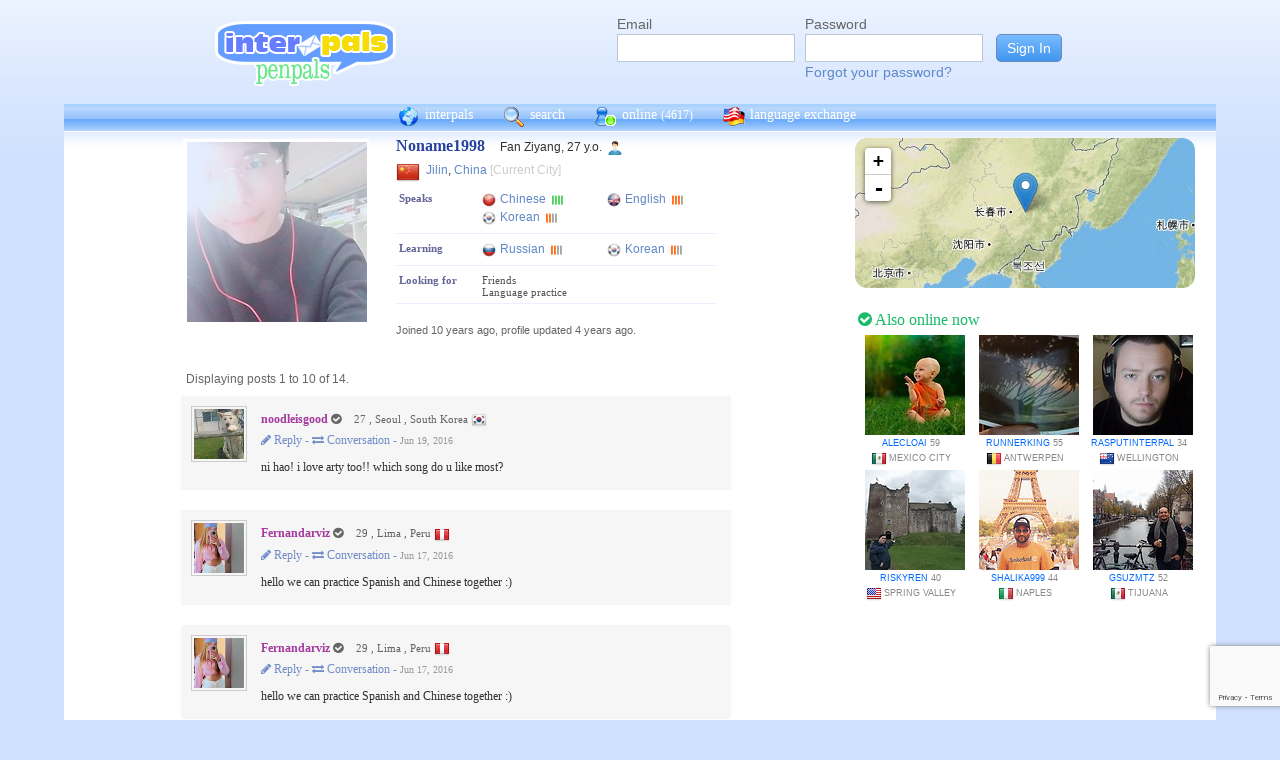

--- FILE ---
content_type: text/html; charset=UTF-8
request_url: https://www.interpals.net/Noname1998
body_size: 8545
content:
<!DOCTYPE html PUBLIC "-//W3C//DTD XHTML 1.0 Transitional//EN""http://www.w3.org/TR/xhtml1/DTD/xhtml1-transitional.dtd">
<html xmlns="http://www.w3.org/1999/xhtml">
<head>

                            <meta http-equiv="X-UA-Compatible" content="IE=Edge"/>
                    <title>
        InterPals Penpals - Noname1998 profile
    </title>

        
        <meta http-equiv="content-type" content="text/html; charset=utf-8"/>
        <meta http-equiv="charset" content="utf-8"/>
        <meta name="keywords" content="penpals, meet people, new friends, pen pals, make friends, native speakers,
        make friends online, language exchange, email penpals, international, language lessons,
        free, online penpals, language partners, language practice, learn languages, cultural exchange, learn english, travel buddies,
        learn spanish, hello talk, couchsurfing, italki"/>
        <meta name="description" content="InterPals is a friendly community of over 5 million friends, language learners,
        travelers and penpals. use Interpals to meet people and travelers from other countries, practice languages with native speakers,
        make new friends and make your world more connected and fun!
        Learn English, Spanish, German, French, Chinese and more."/>
        <meta property="og:url" content="//www.interpals.net"/>
        <meta property="fb:page_id" content="190988203544"/>
        <meta property="og:description" content="InterPals is a friendly community of over 5 million friends, language learners,
        travelers and penpals. use Interpals to connect with native speakers, travelers and people from other countries to
        practice languages, make new friends and make your world more connected and fun!
        Learn English, Spanish, German, French, Chinese and more."/>
                    <!--[if lt IE 6]>
            <meta http-equiv="refresh" content="1; URL=https://interpals.net/outdated_browser.php">
            <script type="text/javascript">
                <!--
                window.location.replace("https://interpals.net/outdated_browser.php");
                //-->
            </script>
            <![endif]-->
            
        <link rel="icon" type="image/svg+xml" href="images/favicon.svg">
        <link rel="apple-touch-icon" href="images/apple-touch-icon.png">
        <link rel='stylesheet' type='text/css' href="/assets/d9bcc3de63009c95f09e/interpals.d9bcc3de63009c95f09e.min.css"/>
        <link href="//netdna.bootstrapcdn.com/font-awesome/4.0.3/css/font-awesome.css" rel="stylesheet">
        <style type="text/css">@font-face {font-family:Lato;font-style:normal;font-weight:400;src:url(/cf-fonts/s/lato/5.0.18/latin-ext/400/normal.woff2);unicode-range:U+0100-02AF,U+0304,U+0308,U+0329,U+1E00-1E9F,U+1EF2-1EFF,U+2020,U+20A0-20AB,U+20AD-20CF,U+2113,U+2C60-2C7F,U+A720-A7FF;font-display:swap;}@font-face {font-family:Lato;font-style:normal;font-weight:400;src:url(/cf-fonts/s/lato/5.0.18/latin/400/normal.woff2);unicode-range:U+0000-00FF,U+0131,U+0152-0153,U+02BB-02BC,U+02C6,U+02DA,U+02DC,U+0304,U+0308,U+0329,U+2000-206F,U+2074,U+20AC,U+2122,U+2191,U+2193,U+2212,U+2215,U+FEFF,U+FFFD;font-display:swap;}</style>
        <script type="e9280b53b67f9f3794a8144f-text/javascript" src="https://ajax.googleapis.com/ajax/libs/jquery/1.10.2/jquery.min.js"></script>
                <!-- ADS: default head -->
<script type="e9280b53b67f9f3794a8144f-text/javascript">
    window.adHandler = window.adHandler || {};
    window.adHandler.cmd = window.adHandler.cmd || [];
    adHandler.cmd.push(function () {
        adHandler.service.setTargeting('premium', 'true');
        adHandler.service.setTargeting('tier', '1');
        adHandler.service.loadMapping('profile_desktop');
    });
</script>
<script type="e9280b53b67f9f3794a8144f-text/javascript" src="/js/prebid7.29.0.js"></script>
<script type="e9280b53b67f9f3794a8144f-text/javascript" src="/js/interpals_allpages_tier1.20230303.release.js"></script>

        <meta property="og:type" content="website "/>
            <meta property="og:site_name" content="InterPals"/>
    <meta property="og:title"
          content="InterPals Penpals  - "/>
    <meta name="csrf_token" content="ZGE2NzFhYTY="/>
    <meta property="og:image" content="https://ipstatic.net/images/logo-rounded-corners.png"/>
    <meta property="og:url" content="/app/profile"/>
        
    <script src="/js/ads.js" type="e9280b53b67f9f3794a8144f-text/javascript"></script>
    <script defer type="e9280b53b67f9f3794a8144f-text/javascript">
        $(function () {
            if (document.getElementById('adsense') == undefined) {
                $('#adblockAlert').css('display', 'block');
            }
        });
    </script>
    <script type="e9280b53b67f9f3794a8144f-text/javascript" src="https://ajax.googleapis.com/ajax/libs/jqueryui/1.10.3/jquery-ui.min.js" defer></script>
    <script type="e9280b53b67f9f3794a8144f-text/javascript">
        var online_update_domain = '';
            </script>
    <script type="e9280b53b67f9f3794a8144f-text/javascript" src="/assets/d9bcc3de63009c95f09e/vendor.d9bcc3de63009c95f09e.min.js" defer></script>
    <script type="e9280b53b67f9f3794a8144f-text/javascript" src="/assets/d9bcc3de63009c95f09e/interpals.d9bcc3de63009c95f09e.min.js" defer></script>
    <!-- Google tag (gtag.js) -->
<script async src="https://www.googletagmanager.com/gtag/js?id=G-0QW3XVG74P" type="e9280b53b67f9f3794a8144f-text/javascript"></script>
<script type="e9280b53b67f9f3794a8144f-text/javascript">
    window.dataLayer = window.dataLayer || [];
    function gtag(){dataLayer.push(arguments);}
    gtag('js', new Date());

    gtag('config', 'G-0QW3XVG74P');
</script>
    <script src="https://www.google.com/recaptcha/api.js?render=6Ldn6XYUAAAAAAkvX5N4XSTme3aMkwFq02-4vJw6" async type="e9280b53b67f9f3794a8144f-text/javascript"></script>
    <script src="https://www.googleoptimize.com/optimize.js?id=OPT-MR2QT4T" async type="e9280b53b67f9f3794a8144f-text/javascript"></script>
</head>
<body>



<div id="fb-root"></div>


<script type="e9280b53b67f9f3794a8144f-text/javascript">
    window.fbAsyncInit = function () {
        FB.init({
            appId: '419875192679137',
            xfbml: true,
            version: 'v9.0'
        });
        FB.AppEvents.logPageView();
    };

    (function (d, s, id) {
        var js, fjs = d.getElementsByTagName(s)[0];
        if (d.getElementById(id)) {
            return;
        }
        js = d.createElement(s);
        js.id = id;
        js.src = "https://connect.facebook.net/en_US/sdk.js";
        fjs.parentNode.insertBefore(js, fjs);
    }(document, 'script', 'facebook-jssdk'));
</script>


<div id="page">
            <div id=logoAdBar class="withLogin">
    <div class="topLogo">
        <a href="/">
            <img src="/images/logo/logopenpals.png" style="margin-top:17px">
        </a>
            </div>
            <div id="topLogin">
            <form action="/app/auth/login" method="post">
                <input type="hidden" name="csrf_token" value="ZGE2NzFhYTY=" />
                <table>
                    <tbody>
                    <tr>
                        <td>
                            <label for="topLoginEmail">Email</label><br>
                            <input type="text" id="topLoginEmail" name="username" value="" tabindex="1"
                                   style="background-image: none; background-position: 0% 0%; background-repeat: repeat;"><br/><br/>
                        </td>
                        <td>
                            <label for="topLoginPassword">Password</label><br>
                            <input type="password" name="password" id="topLoginPassword" tabindex="2"><br>
                            <a href="/app/forgot">Forgot your password?</a>
                        </td>
                        <td>
                            <input type="submit" value="Sign In" tabindex="3">
                        </td>
                    </tr>
                    </tbody>
                </table>
            </form>
        </div>
    </div>

        <div id=mc_box style="clear: both;">
                <div id="topNav">
            <div id="tn_cont2">
                <div id="tn_cont"><a href="/" style="border-left: 0;"
                                     title="InterPals Penpals Home">
                        <div class="bb bb_cont" id="bb1"></div>
                        interpals </a>
                    <a href='/app/search' title="Search for pen pals">
                        <div class="bb bb_cont" id="bb2"></div>
                        search </a>
                    <a href='/app/online' title="See all penpals online">
                        <div class="bb bb_cont" id=bb4></div>
                        online
                        <span id="onlineCounter" style='font-weight: normal; font-size: 12px;'>(4617)</span></a>
                    <a href="/app/langex" title="Online language exchange">
                        <div class="bb bb_cont" id=bb5></div>
                        language exchange </a>

                    <div class=bb></div>
                </div>
            </div>
        </div>
        <div style="clear: both;"></div>
        <!-- end yellow bar -->

        <div id="browserWarning">
            <div style="width: 400px; margin: 40px auto; border: 3px solid #ddd; font-size: 15px;">
                <b>Error
                    :</b> Oops! If you are seeing this, your browser is not loading the page correctly. Please try pressing Control-F5 to force reload the page. If this doesn't work, you may need to update your browser
                : <br/><a
                        href=http://www.getfirefox.com>Download Firefox</a> | <a
                        href=http://www.google.com/chrome>Download Chrome</a> | <a
                        href=http://www.microsoft.com/windows/internet-explorer/default.aspx>Download
                    IE</a>
            </div>
        </div>
        <div id="gradBgBox">
            <div id="mainContainer">

                
                                


                    <script type="e9280b53b67f9f3794a8144f-text/javascript">
        function clickAndDisable(link) {
            // disable subsequent clicks
            link.onclick = function(event) {
                event.preventDefault();
            }
        }
    </script>

    <div class="profile">
        <div id="profRightBar">
    <link rel="stylesheet" href="https://cdnjs.cloudflare.com/ajax/libs/leaflet/0.7.7/leaflet.css"/>
    <script src="https://cdnjs.cloudflare.com/ajax/libs/leaflet/0.7.7/leaflet.js" type="e9280b53b67f9f3794a8144f-text/javascript"></script>
    <div class="clearfix mapWrapper">
        <div style="height: 150px;"><div id="map" class="profRightMap"></div></div>
    </div>
    <script type="e9280b53b67f9f3794a8144f-text/javascript">
        $(function () {
            map = L.map('map', {
                zoomControl: true,
                maxZoom: 7,
                minZoom: 0,
                attributionControl: false,
            }).setView([43.85083,126.56028], 4);
            L.tileLayer('https://ipstatic.net/images/maps/{z}/{x}/{y}.png').addTo(map);
            var marker = L.marker([43.85083,126.56028]).addTo(map);

            enlarge_map = function () {
                $('#enlarge_map').remove();
                $('#map').addClass('big');
                map.invalidateSize(true);
            }
        })
    </script>
    
    <div style="overflow: auto; margin: 10px 0;">
        

    <!-- ADS: pubstream ad -->
    <!-- AD:adSlot963103845:336:280:Interpals_Profile_Top_Rectangle_300x250_336x280:profile:profile_atf_lr:desktop -->
<div class="adFrameCnt" style="overflow: auto">
    <div id='Interpals_Profile_RHS_Rectangle'></div>
</div>
<!-- End pubstream ad -->
    </div>

    <div class="profModules">
        <!-- currentUser is defined -->
    </div> <!-- profModules -->

    
    <div class="rUsers">
    <div class="boxHead randUsers"><h1><a href="/app/online"><i
                        class='fa fa-check-circle'></i> Also online now</a></h1>
    </div>
    <div class="rUserBox">
        <div id="rUserData">
                            <div class="photo_prof"><a href="/alecloai&_cs=11"
                                           title="View alecloai form Mexico"
                                           class="male ppThLink"><img
                                src="https://ipstatic.net/thumbs/100x100/b7/49/604x467_1146779974_29703984.jpg?c68.0.467.467"
                                width="100" height="100" class="thumb"></a>

                    <div class="user_info nobreak"><a href="/alecloai&_cs=11"
                                                      class="male">alecloai</a> 59
                        <div class="location">
                            <a href="/country/MX" title="More penpals from Mexico"><img src="https://ipstatic.net/images/flags/iso/16/MX.png" width="16"
                                   height="16"></a>Mexico City
                        </div>
                    </div>
                </div>
                            <div class="photo_prof"><a href="/runnerking&_cs=11"
                                           title="View runnerking form Belgium"
                                           class="male ppThLink"><img
                                src="https://ipstatic.net/thumbs/100x100/be/00/700x466_1161436865_913799311997435904.jpg?c117.0.466.466"
                                width="100" height="100" class="thumb"></a>

                    <div class="user_info nobreak"><a href="/runnerking&_cs=11"
                                                      class="male">runnerking</a> 55
                        <div class="location">
                            <a href="/country/BE" title="More penpals from Belgium"><img src="https://ipstatic.net/images/flags/iso/16/BE.png" width="16"
                                   height="16"></a>Antwerpen
                        </div>
                    </div>
                </div>
                            <div class="photo_prof"><a href="/Rasputinterpal&_cs=11"
                                           title="View Rasputinterpal form New Zealand"
                                           class="male ppThLink"><img
                                src="https://ipstatic.net/thumbs/100x100/4b/66/413x538_1176201050_1535693350165780267.jpg?c0.62.413.413"
                                width="100" height="100" class="thumb"></a>

                    <div class="user_info nobreak"><a href="/Rasputinterpal&_cs=11"
                                                      class="male">Rasputinterpal</a> 34
                        <div class="location">
                            <a href="/country/NZ" title="More penpals from New Zealand"><img src="https://ipstatic.net/images/flags/iso/16/NZ.png" width="16"
                                   height="16"></a>Wellington
                        </div>
                    </div>
                </div>
                            <div class="photo_prof"><a href="/riskyren&_cs=11"
                                           title="View riskyren form United States"
                                           class="male ppThLink"><img
                                src="https://ipstatic.net/thumbs/100x100/d7/0d/700x525_1179026052_823608350630658048.jpg?c87.0.525.525"
                                width="100" height="100" class="thumb"></a>

                    <div class="user_info nobreak"><a href="/riskyren&_cs=11"
                                                      class="male">riskyren</a> 40
                        <div class="location">
                            <a href="/country/US" title="More penpals from United States"><img src="https://ipstatic.net/images/flags/iso/16/US.png" width="16"
                                   height="16"></a>Spring Valley
                        </div>
                    </div>
                </div>
                            <div class="photo_prof"><a href="/shalika999&_cs=11"
                                           title="View shalika999 form Italy"
                                           class="male ppThLink"><img
                                src="https://ipstatic.net/thumbs/100x100/f9/d9/720x1080_1180497653_1860753256530653184.jpg?c0.0.720.720"
                                width="100" height="100" class="thumb"></a>

                    <div class="user_info nobreak"><a href="/shalika999&_cs=11"
                                                      class="male">shalika999</a> 44
                        <div class="location">
                            <a href="/country/IT" title="More penpals from Italy"><img src="https://ipstatic.net/images/flags/iso/16/IT.png" width="16"
                                   height="16"></a>Naples
                        </div>
                    </div>
                </div>
                            <div class="photo_prof"><a href="/GSUZMTZ&_cs=11"
                                           title="View GSUZMTZ form Mexico"
                                           class="male ppThLink"><img
                                src="https://ipstatic.net/thumbs/100x100/77/e2/700x700_1183832045_783857919150686208.jpg?c0.0.700.700"
                                width="100" height="100" class="thumb"></a>

                    <div class="user_info nobreak"><a href="/GSUZMTZ&_cs=11"
                                                      class="male">GSUZMTZ</a> 52
                        <div class="location">
                            <a href="/country/MX" title="More penpals from Mexico"><img src="https://ipstatic.net/images/flags/iso/16/MX.png" width="16"
                                   height="16"></a>Tijuana
                        </div>
                    </div>
                </div>
                    </div><!-- rUserData -->
    </div><!-- rUserBox -->
</div><!-- online rUsers -->


    

</div> <!-- profRightBar -->

        <div id="profBody">
            <div id="profBodyTop">
    <div id="profPhotos">
                                    <a href="/app/photo?pid=754616377999523840&uid=514463858920017920&aid=5068151"
                   class="profPhotoLink mainPhoto">
                    <img src="https://ipstatic.net/thumbs/180x180/82/3a/450x800_514463858920017920_754616377999523840.jpg?c0.175.450.450"
                         width="180" height="180" style="position: relative; left: 1px;"/>
                </a>

                                    <!-- mainAlbum.photo_total -->
            </div><!-- profPhotos -->
    <div class="profileBox">
        <h1 style="display: inline; font-size: 16px; color: #2942A0;">Noname1998
            &nbsp;&nbsp;</h1> Fan Ziyang,  27 y.o.
        <img
                src="https://ipstatic.net/images/male-14.png" width="14" height="14"
                style="margin-left: 3px; margin-top: 4px;vertical-align: top;">

        <div class="profDataTop">
            <div class="profDataTopField profLocation">
                <div class="profDataTopData" style="width: 355px; ">
                    <a href="/country/CN" class="nobreak"
                       style="float: left; width: 25px; margin-top: 2px;">
                        <img src="https://ipstatic.net/images/flags/iso/24/CN.png"
                             width="24"
                             height="24">
                    </a>

                    <div style="float: left; width:255px; margin: 5px;">
                                                    <a href="/app/search?todo=search&city=2036502">Jilin</a>,
                                                <a href="/country/CN">China</a>
                        <span style="color: #ccc;">[Current City]</span>
                    </div>
                </div>
            </div>
                                    <div>
                            </div>
                                        <div class="profDataTopField" style="background: #fff">
                    <h3>Speaks</h3>

                    <div class="profDataTopData">
                                                                                    <a
                                        href="/app/search?todo=langex&languages%5B%5D=ZH"
                                        title="Find other penpals who speak Chinese"
                                        class="profLang">
                                    <div class="prLangName"><img
                                                src="https://ipstatic.net/images/flags/langs-40x40/zh.png"
                                                width="14" height="14" alt="Chinese"
                                                class="langFlag"/>Chinese
                                    </div>
                                                                            <img src="https://ipstatic.net/images/lang_bars/4.png"
                                             class="proflLevel" width="13" height="10">
                                                                    </a>
                                                                                                                <a
                                        href="/app/search?todo=langex&languages%5B%5D=EN"
                                        title="Find other penpals who speak English"
                                        class="profLang">
                                    <div class="prLangName"><img
                                                src="https://ipstatic.net/images/flags/langs-40x40/en.png"
                                                width="14" height="14" alt="English"
                                                class="langFlag"/>English
                                    </div>
                                                                            <img src="https://ipstatic.net/images/lang_bars/2.png"
                                             class="proflLevel" width="13" height="10">
                                                                    </a>
                                                                                                                <a
                                        href="/app/search?todo=langex&languages%5B%5D=KO"
                                        title="Find other penpals who speak Korean"
                                        class="profLang">
                                    <div class="prLangName"><img
                                                src="https://ipstatic.net/images/flags/langs-40x40/ko.png"
                                                width="14" height="14" alt="Korean"
                                                class="langFlag"/>Korean
                                    </div>
                                                                            <img src="https://ipstatic.net/images/lang_bars/1.png"
                                             class="proflLevel"
                                             width="13" height="10">
                                                                    </a>
                                                                        </div>
                </div>
                                        <div class="profDataTopField" style="background: #fff">
                    <h3>Learning</h3>

                    <div class="profDataTopData">
                                                                                    <a
                                        href="/app/search?todo=langex&languages%5B%5D=RU"
                                        title="Find other penpals who speak Russian"
                                        class="profLang">
                                    <div class="prLangName"><img
                                                src="https://ipstatic.net/images/flags/langs-40x40/ru.png"
                                                width="14" height="14" alt="Russian"
                                                class="langFlag">Russian
                                    </div>
                                                                            <img src="https://ipstatic.net/images/lang_bars/1.png"
                                             class="proflLevel"
                                             width="13" height="10">
                                                                    </a>
                                                                                                                <a
                                        href="/app/search?todo=langex&languages%5B%5D=KO"
                                        title="Find other penpals who speak Korean"
                                        class="profLang">
                                    <div class="prLangName"><img
                                                src="https://ipstatic.net/images/flags/langs-40x40/ko.png"
                                                width="14" height="14" alt="Korean"
                                                class="langFlag">Korean
                                    </div>
                                                                            <img src="https://ipstatic.net/images/lang_bars/1.png"
                                             class="proflLevel"
                                             width="13" height="10">
                                                                    </a>
                                                                        </div>
                </div>
                        <div class="profDataTopField" style="background: #fff;">
                <h3>Looking for</h3>

                <div class="profDataTopData">
                                            <div class="lfor">Friends</div>
                                            <div class="lfor">Language practice</div>
                                    </div>
            </div>
            
            
            
            
            <!-- if allowed to view contacts -->
        </div><!-- profDataTop -->
        <p style="font-size: 11px; color: #666; line-height: 14px;"><br/>Joined
            10 years ago,
            profile updated
            4 years ago.<br/>
                    </p>

    </div><!-- profileBox -->
</div><!-- profBodyTop -->

            <!-- curUser is defined -->

                        <div class="profDataBox">
    </div>
            
                                                            
    <div class="wall"><a name="wall"></a>

                                                <div style="margin: 0 0 0 5px;" class="showingx">Displaying posts 1
                to 10
                of 14.
            </div>
            <div class="wall_posts">
                                    <div class="wall_post ">
                        <div class="wp-left-pane">
                            <div class="wall_thumb">
                                                                                                            <a href="/noodleisgood"
                                           title="View noodleisgood's profile">
                                            <img src="https://ipstatic.net/thumbs/100x100/79/4a/450x800_1340616134_1262299555082672530.jpg?c0.175.450.450"
                                                 width="50" height="50" alt="noodleisgood">
                                        </a>
                                                                                                </div>
                        </div>
                        <div class="wp-mid-pane">
                            <div class="wall_post_msg">
                                                                    <div class="wp-user-link">
                                                                                    <a href="/noodleisgood"
                                               class="female-dark">noodleisgood</a>

                                                                                            <span class="offline-now"><i
                                                            class="fa fa-check-circle"></i></span>
                                            
                                                                                                                            <div class="wall_post_location">27
                                                , Seoul
                                                , South Korea
                                                <img src="https://ipstatic.net/images/flags/iso/16/KR.png"
                                                     width="16" height="16"></div>
                                                                            </div>
                                                                <div class="wall_post_links">
                                    
                                    <div id="wp_591285781721874432_reply" style="display: none;"
                                         class="inlineReplyBox">
                                        <form action="/app/wall/post/591285781721874432" method="post">
                                            <input type="hidden" name="csrf_token" value="ZGE2NzFhYTY=" />
                                            <input type="hidden" name="poster"
                                                   value="514463858920017920">
                                            <input type="hidden" name="owner"
                                                   value="1340616134">
                                                                                            <label for="591285781721874432_textarea">Write on noodleisgood&#039;s wall:</label>
                                                                                        <br/>
                                            <textarea name="message" style="width: 350px; height: 75px;"
                                                      class="ctlEntSub"
                                                      conf="Post comment now? (You pressed Ctrl-enter)"></textarea><br>
                                            <input type="submit" onclick="if (!window.__cfRLUnblockHandlers) return false; var e=this;setTimeout(function(){e.disabled=true;},0);return true;" value="Post" data-cf-modified-e9280b53b67f9f3794a8144f-="">
                                                                                    </form>
                                    </div>
                                                                            <a
                                            href="javascript: showhide('wp_591285781721874432_reply');"
                                            title="Write on noodleisgood's wall">
                                            <i class="fa fa-pencil"> Reply - </i></a><a
                                                href="/app/wall/conversation/1340616134/514463858920017920"
                                                title="Show wall-to-wall conversation">
                                            <i class="fa fa-exchange"> Conversation - </i></a>
                                                                                                                            <span class="wp-signature">Jun 19, 2016</span>
                                                                    </div>
                                ni hao! i love arty too!! which song do u like most?
                            </div>
                        </div>
                    </div>
                                    <div class="wall_post ">
                        <div class="wp-left-pane">
                            <div class="wall_thumb">
                                                                                                            <a href="/Fernandarviz"
                                           title="View Fernandarviz's profile">
                                            <img src="https://ipstatic.net/thumbs/100x100/52/98/305x800_587090526080430080_1555686328656182635_1.jpg?c0.181.305.305"
                                                 width="50" height="50" alt="Fernandarviz">
                                        </a>
                                                                                                </div>
                        </div>
                        <div class="wp-mid-pane">
                            <div class="wall_post_msg">
                                                                    <div class="wp-user-link">
                                                                                    <a href="/Fernandarviz"
                                               class="female-dark">Fernandarviz</a>

                                                                                            <span class="offline-now"><i
                                                            class="fa fa-check-circle"></i></span>
                                            
                                                                                                                            <div class="wall_post_location">29
                                                , Lima
                                                , Peru
                                                <img src="https://ipstatic.net/images/flags/iso/16/PE.png"
                                                     width="16" height="16"></div>
                                                                            </div>
                                                                <div class="wall_post_links">
                                    
                                    <div id="wp_590643822997106688_reply" style="display: none;"
                                         class="inlineReplyBox">
                                        <form action="/app/wall/post/590643822997106688" method="post">
                                            <input type="hidden" name="csrf_token" value="ZGE2NzFhYTY=" />
                                            <input type="hidden" name="poster"
                                                   value="514463858920017920">
                                            <input type="hidden" name="owner"
                                                   value="587090526080430080">
                                                                                            <label for="590643822997106688_textarea">Write on Fernandarviz&#039;s wall:</label>
                                                                                        <br/>
                                            <textarea name="message" style="width: 350px; height: 75px;"
                                                      class="ctlEntSub"
                                                      conf="Post comment now? (You pressed Ctrl-enter)"></textarea><br>
                                            <input type="submit" onclick="if (!window.__cfRLUnblockHandlers) return false; var e=this;setTimeout(function(){e.disabled=true;},0);return true;" value="Post" data-cf-modified-e9280b53b67f9f3794a8144f-="">
                                                                                    </form>
                                    </div>
                                                                            <a
                                            href="javascript: showhide('wp_590643822997106688_reply');"
                                            title="Write on Fernandarviz's wall">
                                            <i class="fa fa-pencil"> Reply - </i></a><a
                                                href="/app/wall/conversation/587090526080430080/514463858920017920"
                                                title="Show wall-to-wall conversation">
                                            <i class="fa fa-exchange"> Conversation - </i></a>
                                                                                                                            <span class="wp-signature">Jun 17, 2016</span>
                                                                    </div>
                                hello we can practice Spanish and Chinese together :)
                            </div>
                        </div>
                    </div>
                                    <div class="wall_post ">
                        <div class="wp-left-pane">
                            <div class="wall_thumb">
                                                                                                            <a href="/Fernandarviz"
                                           title="View Fernandarviz's profile">
                                            <img src="https://ipstatic.net/thumbs/100x100/52/98/305x800_587090526080430080_1555686328656182635_1.jpg?c0.181.305.305"
                                                 width="50" height="50" alt="Fernandarviz">
                                        </a>
                                                                                                </div>
                        </div>
                        <div class="wp-mid-pane">
                            <div class="wall_post_msg">
                                                                    <div class="wp-user-link">
                                                                                    <a href="/Fernandarviz"
                                               class="female-dark">Fernandarviz</a>

                                                                                            <span class="offline-now"><i
                                                            class="fa fa-check-circle"></i></span>
                                            
                                                                                                                            <div class="wall_post_location">29
                                                , Lima
                                                , Peru
                                                <img src="https://ipstatic.net/images/flags/iso/16/PE.png"
                                                     width="16" height="16"></div>
                                                                            </div>
                                                                <div class="wall_post_links">
                                    
                                    <div id="wp_590643822955163648_reply" style="display: none;"
                                         class="inlineReplyBox">
                                        <form action="/app/wall/post/590643822955163648" method="post">
                                            <input type="hidden" name="csrf_token" value="ZGE2NzFhYTY=" />
                                            <input type="hidden" name="poster"
                                                   value="514463858920017920">
                                            <input type="hidden" name="owner"
                                                   value="587090526080430080">
                                                                                            <label for="590643822955163648_textarea">Write on Fernandarviz&#039;s wall:</label>
                                                                                        <br/>
                                            <textarea name="message" style="width: 350px; height: 75px;"
                                                      class="ctlEntSub"
                                                      conf="Post comment now? (You pressed Ctrl-enter)"></textarea><br>
                                            <input type="submit" onclick="if (!window.__cfRLUnblockHandlers) return false; var e=this;setTimeout(function(){e.disabled=true;},0);return true;" value="Post" data-cf-modified-e9280b53b67f9f3794a8144f-="">
                                                                                    </form>
                                    </div>
                                                                            <a
                                            href="javascript: showhide('wp_590643822955163648_reply');"
                                            title="Write on Fernandarviz's wall">
                                            <i class="fa fa-pencil"> Reply - </i></a><a
                                                href="/app/wall/conversation/587090526080430080/514463858920017920"
                                                title="Show wall-to-wall conversation">
                                            <i class="fa fa-exchange"> Conversation - </i></a>
                                                                                                                            <span class="wp-signature">Jun 17, 2016</span>
                                                                    </div>
                                hello we can practice Spanish and Chinese together :)
                            </div>
                        </div>
                    </div>
                                    <div class="wall_post ">
                        <div class="wp-left-pane">
                            <div class="wall_thumb">
                                                                                                            <a href="/hollywaner"
                                           title="View hollywaner's profile">
                                            <img src="https://ipstatic.net/thumbs/100x100/6e/1e/450x800_499957303186620416_707596981188608000_1.jpg?c0.175.450.450"
                                                 width="50" height="50" alt="hollywaner">
                                        </a>
                                                                                                </div>
                        </div>
                        <div class="wp-mid-pane">
                            <div class="wall_post_msg">
                                                                    <div class="wp-user-link">
                                                                                    <a href="/hollywaner"
                                               class="female-dark">hollywaner</a>

                                                                                            <span class="offline-now"><i
                                                            class="fa fa-check-circle"></i></span>
                                            
                                                                                                                            <div class="wall_post_location">30
                                                , Guangzhou
                                                , China
                                                <img src="https://ipstatic.net/images/flags/iso/16/CN.png"
                                                     width="16" height="16"></div>
                                                                            </div>
                                                                <div class="wall_post_links">
                                    
                                    <div id="wp_92057421_reply" style="display: none;"
                                         class="inlineReplyBox">
                                        <form action="/app/wall/post/92057421" method="post">
                                            <input type="hidden" name="csrf_token" value="ZGE2NzFhYTY=" />
                                            <input type="hidden" name="poster"
                                                   value="514463858920017920">
                                            <input type="hidden" name="owner"
                                                   value="499957303186620416">
                                                                                            <label for="92057421_textarea">Write on hollywaner&#039;s wall:</label>
                                                                                        <br/>
                                            <textarea name="message" style="width: 350px; height: 75px;"
                                                      class="ctlEntSub"
                                                      conf="Post comment now? (You pressed Ctrl-enter)"></textarea><br>
                                            <input type="submit" onclick="if (!window.__cfRLUnblockHandlers) return false; var e=this;setTimeout(function(){e.disabled=true;},0);return true;" value="Post" data-cf-modified-e9280b53b67f9f3794a8144f-="">
                                                                                    </form>
                                    </div>
                                                                            <a
                                            href="javascript: showhide('wp_92057421_reply');"
                                            title="Write on hollywaner's wall">
                                            <i class="fa fa-pencil"> Reply - </i></a><a
                                                href="/app/wall/conversation/499957303186620416/514463858920017920"
                                                title="Show wall-to-wall conversation">
                                            <i class="fa fa-exchange"> Conversation - </i></a>
                                                                                                                            <span class="wp-signature">Dec 1, 2015</span>
                                                                    </div>
                                不错不错
                            </div>
                        </div>
                    </div>
                                    <div class="wall_post ">
                        <div class="wp-left-pane">
                            <div class="wall_thumb">
                                                                                                            <a href="/AisaClare"
                                           title="View AisaClare's profile">
                                            <img src="https://ipstatic.net/thumbs/100x100/83/a3/600x800_227434103721287680_671224185356976128.jpg?c0.100.600.600"
                                                 width="50" height="50" alt="AisaClare">
                                        </a>
                                                                                                </div>
                        </div>
                        <div class="wp-mid-pane">
                            <div class="wall_post_msg">
                                                                    <div class="wp-user-link">
                                                                                    <a href="/AisaClare"
                                               class="female-dark">AisaClare</a>

                                                                                            <span class="offline-now"><i
                                                            class="fa fa-check-circle"></i></span>
                                            
                                                                                                                            <div class="wall_post_location">25
                                                , Chengdu
                                                , China
                                                <img src="https://ipstatic.net/images/flags/iso/16/CN.png"
                                                     width="16" height="16"></div>
                                                                            </div>
                                                                <div class="wall_post_links">
                                    
                                    <div id="wp_92044847_reply" style="display: none;"
                                         class="inlineReplyBox">
                                        <form action="/app/wall/post/92044847" method="post">
                                            <input type="hidden" name="csrf_token" value="ZGE2NzFhYTY=" />
                                            <input type="hidden" name="poster"
                                                   value="514463858920017920">
                                            <input type="hidden" name="owner"
                                                   value="227434103721287680">
                                                                                            <label for="92044847_textarea">Write on AisaClare&#039;s wall:</label>
                                                                                        <br/>
                                            <textarea name="message" style="width: 350px; height: 75px;"
                                                      class="ctlEntSub"
                                                      conf="Post comment now? (You pressed Ctrl-enter)"></textarea><br>
                                            <input type="submit" onclick="if (!window.__cfRLUnblockHandlers) return false; var e=this;setTimeout(function(){e.disabled=true;},0);return true;" value="Post" data-cf-modified-e9280b53b67f9f3794a8144f-="">
                                                                                    </form>
                                    </div>
                                                                            <a
                                            href="javascript: showhide('wp_92044847_reply');"
                                            title="Write on AisaClare's wall">
                                            <i class="fa fa-pencil"> Reply - </i></a><a
                                                href="/app/wall/conversation/227434103721287680/514463858920017920"
                                                title="Show wall-to-wall conversation">
                                            <i class="fa fa-exchange"> Conversation - </i></a>
                                                                                                                            <span class="wp-signature">Nov 29, 2015</span>
                                                                    </div>
                                我想起来了。。。当时我是手输的o(╯□╰)o
                            </div>
                        </div>
                    </div>
                                    <div class="wall_post ">
                        <div class="wp-left-pane">
                            <div class="wall_thumb">
                                                                                                            <a href="/AisaClare"
                                           title="View AisaClare's profile">
                                            <img src="https://ipstatic.net/thumbs/100x100/83/a3/600x800_227434103721287680_671224185356976128.jpg?c0.100.600.600"
                                                 width="50" height="50" alt="AisaClare">
                                        </a>
                                                                                                </div>
                        </div>
                        <div class="wp-mid-pane">
                            <div class="wall_post_msg">
                                                                    <div class="wp-user-link">
                                                                                    <a href="/AisaClare"
                                               class="female-dark">AisaClare</a>

                                                                                            <span class="offline-now"><i
                                                            class="fa fa-check-circle"></i></span>
                                            
                                                                                                                            <div class="wall_post_location">25
                                                , Chengdu
                                                , China
                                                <img src="https://ipstatic.net/images/flags/iso/16/CN.png"
                                                     width="16" height="16"></div>
                                                                            </div>
                                                                <div class="wall_post_links">
                                    
                                    <div id="wp_92044772_reply" style="display: none;"
                                         class="inlineReplyBox">
                                        <form action="/app/wall/post/92044772" method="post">
                                            <input type="hidden" name="csrf_token" value="ZGE2NzFhYTY=" />
                                            <input type="hidden" name="poster"
                                                   value="514463858920017920">
                                            <input type="hidden" name="owner"
                                                   value="227434103721287680">
                                                                                            <label for="92044772_textarea">Write on AisaClare&#039;s wall:</label>
                                                                                        <br/>
                                            <textarea name="message" style="width: 350px; height: 75px;"
                                                      class="ctlEntSub"
                                                      conf="Post comment now? (You pressed Ctrl-enter)"></textarea><br>
                                            <input type="submit" onclick="if (!window.__cfRLUnblockHandlers) return false; var e=this;setTimeout(function(){e.disabled=true;},0);return true;" value="Post" data-cf-modified-e9280b53b67f9f3794a8144f-="">
                                                                                    </form>
                                    </div>
                                                                            <a
                                            href="javascript: showhide('wp_92044772_reply');"
                                            title="Write on AisaClare's wall">
                                            <i class="fa fa-pencil"> Reply - </i></a><a
                                                href="/app/wall/conversation/227434103721287680/514463858920017920"
                                                title="Show wall-to-wall conversation">
                                            <i class="fa fa-exchange"> Conversation - </i></a>
                                                                                                                            <span class="wp-signature">Nov 29, 2015</span>
                                                                    </div>
                                哈哈曼城，你和习大大一样哒哈哈。梅西闺蜜团
                            </div>
                        </div>
                    </div>
                                    <div class="wall_post ">
                        <div class="wp-left-pane">
                            <div class="wall_thumb">
                                                                                                            <a href="/AisaClare"
                                           title="View AisaClare's profile">
                                            <img src="https://ipstatic.net/thumbs/100x100/83/a3/600x800_227434103721287680_671224185356976128.jpg?c0.100.600.600"
                                                 width="50" height="50" alt="AisaClare">
                                        </a>
                                                                                                </div>
                        </div>
                        <div class="wp-mid-pane">
                            <div class="wall_post_msg">
                                                                    <div class="wp-user-link">
                                                                                    <a href="/AisaClare"
                                               class="female-dark">AisaClare</a>

                                                                                            <span class="offline-now"><i
                                                            class="fa fa-check-circle"></i></span>
                                            
                                                                                                                            <div class="wall_post_location">25
                                                , Chengdu
                                                , China
                                                <img src="https://ipstatic.net/images/flags/iso/16/CN.png"
                                                     width="16" height="16"></div>
                                                                            </div>
                                                                <div class="wall_post_links">
                                    
                                    <div id="wp_92044766_reply" style="display: none;"
                                         class="inlineReplyBox">
                                        <form action="/app/wall/post/92044766" method="post">
                                            <input type="hidden" name="csrf_token" value="ZGE2NzFhYTY=" />
                                            <input type="hidden" name="poster"
                                                   value="514463858920017920">
                                            <input type="hidden" name="owner"
                                                   value="227434103721287680">
                                                                                            <label for="92044766_textarea">Write on AisaClare&#039;s wall:</label>
                                                                                        <br/>
                                            <textarea name="message" style="width: 350px; height: 75px;"
                                                      class="ctlEntSub"
                                                      conf="Post comment now? (You pressed Ctrl-enter)"></textarea><br>
                                            <input type="submit" onclick="if (!window.__cfRLUnblockHandlers) return false; var e=this;setTimeout(function(){e.disabled=true;},0);return true;" value="Post" data-cf-modified-e9280b53b67f9f3794a8144f-="">
                                                                                    </form>
                                    </div>
                                                                            <a
                                            href="javascript: showhide('wp_92044766_reply');"
                                            title="Write on AisaClare's wall">
                                            <i class="fa fa-pencil"> Reply - </i></a><a
                                                href="/app/wall/conversation/227434103721287680/514463858920017920"
                                                title="Show wall-to-wall conversation">
                                            <i class="fa fa-exchange"> Conversation - </i></a>
                                                                                                                            <span class="wp-signature">Nov 29, 2015</span>
                                                                    </div>
                                IP贴吧里有教程。
                            </div>
                        </div>
                    </div>
                                    <div class="wall_post wp-owner-post">
                        <div class="wp-left-pane">
                            <div class="wall_thumb">
                                                                                                            <a href="/Noname1998"
                                           title="View Noname1998's profile">
                                            <img src="https://ipstatic.net/thumbs/100x100/82/3a/450x800_514463858920017920_754616377999523840.jpg?c0.175.450.450"
                                                 width="50" height="50" alt="Noname1998">
                                        </a>
                                                                                                </div>
                        </div>
                        <div class="wp-mid-pane">
                            <div class="wall_post_msg">
                                                                    <div class="wp-user-link">
                                                                                    <a href="/Noname1998"
                                               class="male-dark">Noname1998</a>

                                                                                            <span class="offline-now"><i
                                                            class="fa fa-check-circle"></i></span>
                                            
                                                                                                                            <div class="wall_post_location">27
                                                , Jilin
                                                , China
                                                <img src="https://ipstatic.net/images/flags/iso/16/CN.png"
                                                     width="16" height="16"></div>
                                                                            </div>
                                                                <div class="wall_post_links">
                                    
                                    <div id="wp_92044757_reply" style="display: none;"
                                         class="inlineReplyBox">
                                        <form action="/app/wall/post/92044757" method="post">
                                            <input type="hidden" name="csrf_token" value="ZGE2NzFhYTY=" />
                                            <input type="hidden" name="poster"
                                                   value="514463858920017920">
                                            <input type="hidden" name="owner"
                                                   value="514463858920017920">
                                                                                            <label for="92044757_textarea">Write on Noname1998&#039;s wall:</label>
                                                                                        <br/>
                                            <textarea name="message" style="width: 350px; height: 75px;"
                                                      class="ctlEntSub"
                                                      conf="Post comment now? (You pressed Ctrl-enter)"></textarea><br>
                                            <input type="submit" onclick="if (!window.__cfRLUnblockHandlers) return false; var e=this;setTimeout(function(){e.disabled=true;},0);return true;" value="Post" data-cf-modified-e9280b53b67f9f3794a8144f-="">
                                                                                    </form>
                                    </div>
                                                                            <a
                                            href="javascript: showhide('wp_92044757_reply');"
                                            title="Write on Noname1998's wall">
                                            <i class="fa fa-pencil"> Reply - </i></a><a
                                                href="/app/wall/conversation/514463858920017920/514463858920017920"
                                                title="Show wall-to-wall conversation">
                                            <i class="fa fa-exchange"> Conversation - </i></a>
                                                                                                                            <span class="wp-signature">Nov 29, 2015</span>
                                                                    </div>
                                Manchester City team
                            </div>
                        </div>
                    </div>
                                    <div class="wall_post ">
                        <div class="wp-left-pane">
                            <div class="wall_thumb">
                                                                                                            <a href="/AisaClare"
                                           title="View AisaClare's profile">
                                            <img src="https://ipstatic.net/thumbs/100x100/83/a3/600x800_227434103721287680_671224185356976128.jpg?c0.100.600.600"
                                                 width="50" height="50" alt="AisaClare">
                                        </a>
                                                                                                </div>
                        </div>
                        <div class="wp-mid-pane">
                            <div class="wall_post_msg">
                                                                    <div class="wp-user-link">
                                                                                    <a href="/AisaClare"
                                               class="female-dark">AisaClare</a>

                                                                                            <span class="offline-now"><i
                                                            class="fa fa-check-circle"></i></span>
                                            
                                                                                                                            <div class="wall_post_location">25
                                                , Chengdu
                                                , China
                                                <img src="https://ipstatic.net/images/flags/iso/16/CN.png"
                                                     width="16" height="16"></div>
                                                                            </div>
                                                                <div class="wall_post_links">
                                    
                                    <div id="wp_92044741_reply" style="display: none;"
                                         class="inlineReplyBox">
                                        <form action="/app/wall/post/92044741" method="post">
                                            <input type="hidden" name="csrf_token" value="ZGE2NzFhYTY=" />
                                            <input type="hidden" name="poster"
                                                   value="514463858920017920">
                                            <input type="hidden" name="owner"
                                                   value="227434103721287680">
                                                                                            <label for="92044741_textarea">Write on AisaClare&#039;s wall:</label>
                                                                                        <br/>
                                            <textarea name="message" style="width: 350px; height: 75px;"
                                                      class="ctlEntSub"
                                                      conf="Post comment now? (You pressed Ctrl-enter)"></textarea><br>
                                            <input type="submit" onclick="if (!window.__cfRLUnblockHandlers) return false; var e=this;setTimeout(function(){e.disabled=true;},0);return true;" value="Post" data-cf-modified-e9280b53b67f9f3794a8144f-="">
                                                                                    </form>
                                    </div>
                                                                            <a
                                            href="javascript: showhide('wp_92044741_reply');"
                                            title="Write on AisaClare's wall">
                                            <i class="fa fa-pencil"> Reply - </i></a><a
                                                href="/app/wall/conversation/227434103721287680/514463858920017920"
                                                title="Show wall-to-wall conversation">
                                            <i class="fa fa-exchange"> Conversation - </i></a>
                                                                                                                            <span class="wp-signature">Nov 29, 2015</span>
                                                                    </div>
                                Which team do you prefer?Don&#039;t tell me if you like Barcelona haha:P
                            </div>
                        </div>
                    </div>
                                    <div class="wall_post ">
                        <div class="wp-left-pane">
                            <div class="wall_thumb">
                                                                                                            <a href="/AisaClare"
                                           title="View AisaClare's profile">
                                            <img src="https://ipstatic.net/thumbs/100x100/83/a3/600x800_227434103721287680_671224185356976128.jpg?c0.100.600.600"
                                                 width="50" height="50" alt="AisaClare">
                                        </a>
                                                                                                </div>
                        </div>
                        <div class="wp-mid-pane">
                            <div class="wall_post_msg">
                                                                    <div class="wp-user-link">
                                                                                    <a href="/AisaClare"
                                               class="female-dark">AisaClare</a>

                                                                                            <span class="offline-now"><i
                                                            class="fa fa-check-circle"></i></span>
                                            
                                                                                                                            <div class="wall_post_location">25
                                                , Chengdu
                                                , China
                                                <img src="https://ipstatic.net/images/flags/iso/16/CN.png"
                                                     width="16" height="16"></div>
                                                                            </div>
                                                                <div class="wall_post_links">
                                    
                                    <div id="wp_92044721_reply" style="display: none;"
                                         class="inlineReplyBox">
                                        <form action="/app/wall/post/92044721" method="post">
                                            <input type="hidden" name="csrf_token" value="ZGE2NzFhYTY=" />
                                            <input type="hidden" name="poster"
                                                   value="514463858920017920">
                                            <input type="hidden" name="owner"
                                                   value="227434103721287680">
                                                                                            <label for="92044721_textarea">Write on AisaClare&#039;s wall:</label>
                                                                                        <br/>
                                            <textarea name="message" style="width: 350px; height: 75px;"
                                                      class="ctlEntSub"
                                                      conf="Post comment now? (You pressed Ctrl-enter)"></textarea><br>
                                            <input type="submit" onclick="if (!window.__cfRLUnblockHandlers) return false; var e=this;setTimeout(function(){e.disabled=true;},0);return true;" value="Post" data-cf-modified-e9280b53b67f9f3794a8144f-="">
                                                                                    </form>
                                    </div>
                                                                            <a
                                            href="javascript: showhide('wp_92044721_reply');"
                                            title="Write on AisaClare's wall">
                                            <i class="fa fa-pencil"> Reply - </i></a><a
                                                href="/app/wall/conversation/227434103721287680/514463858920017920"
                                                title="Show wall-to-wall conversation">
                                            <i class="fa fa-exchange"> Conversation - </i></a>
                                                                                                                            <span class="wp-signature">Nov 29, 2015</span>
                                                                    </div>
                                谢谢来访~
                            </div>
                        </div>
                    </div>
                            </div>
            
                <div class="wallPages">
                    <div class="pagination">
                        <div class="pages">
                                                            <a href="/app/wall?id=514463858920017920&offset=0" class="cur_page">1 </a>
                                                            <a href="/app/wall?id=514463858920017920&offset=10" >2 </a>
                             [of 2]
                        </div>
                    </div>
                </div>
            
            </div>

                                            
                            <div class="profLimited">Please <a href="/app/auth/login"><i
                                class="fa fa-sign-in"></i> Sign In</a>
                    or <a href="/"><i class="fa fa-pencil"></i> Join for Free</a>
                    to view the rest of this profile.
                </div>
            
            <div class="cCont">
                <div class="cOut">
                    <div class="cIn">
                        <div class="profBotStat">
                            <!-- currentUser is defined -->
                            <br/>
                            <a href="/Noname1998">
                                interpals.net/Noname1998</a>
                        </div>
                    </div>
                </div>
            </div><!-- cCont -->
        </div><!-- profBody -->
    </div><!-- profile -->
            </div>
        </div>
        <div class="yellowFooter">You are currently logged in from 3.15.46.63
            <a href="/account_activity.php">View account activity.</a></div>
    </div>

            <div class="bottomNav">
            <div class="bottomNavCont">

                <div class="bnavSection">
                    <h2>About</h2>
                    <a href="/app/about">About InterPals</a>
                    <a href="/blog">Blog</a>
                    <a href="/app/donate">Donate</a>
                    <a href="https://www.buysellads.com/buy/detail/185960">Advertise</a>
                    <a href="/app/feedback">Feedback</a>
                    <a href="https://github.com/interpals/we-want-you">Jobs</a>
                </div>

                <div class="bnavSection" style="max-width: 185px;">
                    <h2>Help</h2>
                    <a href="/app/faq">Frequently Asked Questions</a>
                    <a href="/app/forgot">Forgot Password</a>
                    <a href="/app/feedback">Contact Us</a>
                </div>

                <div class="bnavSection">
                    <h2>Language Practice</h2>
                    <a href="/language/ES">Learn Spanish</a>
                    <a href="/language/ZH">Learn Chinese</a>
                    <a href="/language/FR">Learn French</a>
                    <a href="/language/DE">Learn German</a>
                    <a href="/language/JA">Learn Japanese</a>
                    <a href="/language/RU">Learn Russian</a>
                    <a href="/app/langex">Learn other languages</a>
                </div>

                <div class="bnavSection" style="max-width: 190px;">
                    <h2>Make New Friends</h2>
                    <a href="/app/online">Who's Online Now?</a>
                    <a href="/app/global-feed">Live Global Updates</a>
                    <a href="/app/search">Search & Meet People</a>
                    <a href="http://forum.interpals.net">Forums & Topics</a>
                    <a href="/app/langex">Language Exchange</a>
                    <a href="/app/getting-started/invite">Invite Friends</a>
                </div>

                <div class="bnavSection">
                    <h2>Your Profile</h2>
                    <a href="/app/account">Account Home</a>
                    <a href="/app/profile/edit">Edit Profile</a>
                    <a href="/pm.php">Your Messages</a>
                    <a href="/app/albums">Upload Photos</a>
                    <a href="/app/friends">Your Friends</a>
                    <a href="/app/bookmarks">Your Bookmarks</a>
                    <a href="/app/settings">Your Settings</a>
                </div>

                <div class="copy">
                    &copy; 2026 InterPals. <a href="/app/tos">Terms of Service</a> | <a
                            href="/app/privacy">Privacy Policy</a>
                    <br/>
                    <span style='color: #90b9cc;'>0.0361s</span>
                </div>
                <div style="clear: both;"></div>
            </div>
        </div>
    
</div>

<script type="e9280b53b67f9f3794a8144f-text/javascript">
    $(function () {
        window.cur_ts = 1769296885623;
        window.enable_notifs = false;
        window.online_update_interval = 4000;
                //window.setTimeout('updateOnlineStatus()', window.online_update_interval);
            });
</script>
<div id="notifCont" style="display:none;top:auto; left:0; bottom:0; margin:0 0 10px 10px">
    <div id="notifDefault">
        <a class="ui-notify-cross ui-notify-close" href="#">x</a>
        <a href="/#{username}">#{img}</a>

        <h1><a href="#{url}">#{title}</a></h1>

        <p>#{text}</p>
    </div>
</div>

    <div id="send-bfp"></div>
<script src="/cdn-cgi/scripts/7d0fa10a/cloudflare-static/rocket-loader.min.js" data-cf-settings="e9280b53b67f9f3794a8144f-|49" defer></script></body>
</html>


--- FILE ---
content_type: text/html; charset=utf-8
request_url: https://www.google.com/recaptcha/api2/anchor?ar=1&k=6Ldn6XYUAAAAAAkvX5N4XSTme3aMkwFq02-4vJw6&co=aHR0cHM6Ly93d3cuaW50ZXJwYWxzLm5ldDo0NDM.&hl=en&v=PoyoqOPhxBO7pBk68S4YbpHZ&size=invisible&anchor-ms=20000&execute-ms=30000&cb=1bhfysq9exvt
body_size: 48872
content:
<!DOCTYPE HTML><html dir="ltr" lang="en"><head><meta http-equiv="Content-Type" content="text/html; charset=UTF-8">
<meta http-equiv="X-UA-Compatible" content="IE=edge">
<title>reCAPTCHA</title>
<style type="text/css">
/* cyrillic-ext */
@font-face {
  font-family: 'Roboto';
  font-style: normal;
  font-weight: 400;
  font-stretch: 100%;
  src: url(//fonts.gstatic.com/s/roboto/v48/KFO7CnqEu92Fr1ME7kSn66aGLdTylUAMa3GUBHMdazTgWw.woff2) format('woff2');
  unicode-range: U+0460-052F, U+1C80-1C8A, U+20B4, U+2DE0-2DFF, U+A640-A69F, U+FE2E-FE2F;
}
/* cyrillic */
@font-face {
  font-family: 'Roboto';
  font-style: normal;
  font-weight: 400;
  font-stretch: 100%;
  src: url(//fonts.gstatic.com/s/roboto/v48/KFO7CnqEu92Fr1ME7kSn66aGLdTylUAMa3iUBHMdazTgWw.woff2) format('woff2');
  unicode-range: U+0301, U+0400-045F, U+0490-0491, U+04B0-04B1, U+2116;
}
/* greek-ext */
@font-face {
  font-family: 'Roboto';
  font-style: normal;
  font-weight: 400;
  font-stretch: 100%;
  src: url(//fonts.gstatic.com/s/roboto/v48/KFO7CnqEu92Fr1ME7kSn66aGLdTylUAMa3CUBHMdazTgWw.woff2) format('woff2');
  unicode-range: U+1F00-1FFF;
}
/* greek */
@font-face {
  font-family: 'Roboto';
  font-style: normal;
  font-weight: 400;
  font-stretch: 100%;
  src: url(//fonts.gstatic.com/s/roboto/v48/KFO7CnqEu92Fr1ME7kSn66aGLdTylUAMa3-UBHMdazTgWw.woff2) format('woff2');
  unicode-range: U+0370-0377, U+037A-037F, U+0384-038A, U+038C, U+038E-03A1, U+03A3-03FF;
}
/* math */
@font-face {
  font-family: 'Roboto';
  font-style: normal;
  font-weight: 400;
  font-stretch: 100%;
  src: url(//fonts.gstatic.com/s/roboto/v48/KFO7CnqEu92Fr1ME7kSn66aGLdTylUAMawCUBHMdazTgWw.woff2) format('woff2');
  unicode-range: U+0302-0303, U+0305, U+0307-0308, U+0310, U+0312, U+0315, U+031A, U+0326-0327, U+032C, U+032F-0330, U+0332-0333, U+0338, U+033A, U+0346, U+034D, U+0391-03A1, U+03A3-03A9, U+03B1-03C9, U+03D1, U+03D5-03D6, U+03F0-03F1, U+03F4-03F5, U+2016-2017, U+2034-2038, U+203C, U+2040, U+2043, U+2047, U+2050, U+2057, U+205F, U+2070-2071, U+2074-208E, U+2090-209C, U+20D0-20DC, U+20E1, U+20E5-20EF, U+2100-2112, U+2114-2115, U+2117-2121, U+2123-214F, U+2190, U+2192, U+2194-21AE, U+21B0-21E5, U+21F1-21F2, U+21F4-2211, U+2213-2214, U+2216-22FF, U+2308-230B, U+2310, U+2319, U+231C-2321, U+2336-237A, U+237C, U+2395, U+239B-23B7, U+23D0, U+23DC-23E1, U+2474-2475, U+25AF, U+25B3, U+25B7, U+25BD, U+25C1, U+25CA, U+25CC, U+25FB, U+266D-266F, U+27C0-27FF, U+2900-2AFF, U+2B0E-2B11, U+2B30-2B4C, U+2BFE, U+3030, U+FF5B, U+FF5D, U+1D400-1D7FF, U+1EE00-1EEFF;
}
/* symbols */
@font-face {
  font-family: 'Roboto';
  font-style: normal;
  font-weight: 400;
  font-stretch: 100%;
  src: url(//fonts.gstatic.com/s/roboto/v48/KFO7CnqEu92Fr1ME7kSn66aGLdTylUAMaxKUBHMdazTgWw.woff2) format('woff2');
  unicode-range: U+0001-000C, U+000E-001F, U+007F-009F, U+20DD-20E0, U+20E2-20E4, U+2150-218F, U+2190, U+2192, U+2194-2199, U+21AF, U+21E6-21F0, U+21F3, U+2218-2219, U+2299, U+22C4-22C6, U+2300-243F, U+2440-244A, U+2460-24FF, U+25A0-27BF, U+2800-28FF, U+2921-2922, U+2981, U+29BF, U+29EB, U+2B00-2BFF, U+4DC0-4DFF, U+FFF9-FFFB, U+10140-1018E, U+10190-1019C, U+101A0, U+101D0-101FD, U+102E0-102FB, U+10E60-10E7E, U+1D2C0-1D2D3, U+1D2E0-1D37F, U+1F000-1F0FF, U+1F100-1F1AD, U+1F1E6-1F1FF, U+1F30D-1F30F, U+1F315, U+1F31C, U+1F31E, U+1F320-1F32C, U+1F336, U+1F378, U+1F37D, U+1F382, U+1F393-1F39F, U+1F3A7-1F3A8, U+1F3AC-1F3AF, U+1F3C2, U+1F3C4-1F3C6, U+1F3CA-1F3CE, U+1F3D4-1F3E0, U+1F3ED, U+1F3F1-1F3F3, U+1F3F5-1F3F7, U+1F408, U+1F415, U+1F41F, U+1F426, U+1F43F, U+1F441-1F442, U+1F444, U+1F446-1F449, U+1F44C-1F44E, U+1F453, U+1F46A, U+1F47D, U+1F4A3, U+1F4B0, U+1F4B3, U+1F4B9, U+1F4BB, U+1F4BF, U+1F4C8-1F4CB, U+1F4D6, U+1F4DA, U+1F4DF, U+1F4E3-1F4E6, U+1F4EA-1F4ED, U+1F4F7, U+1F4F9-1F4FB, U+1F4FD-1F4FE, U+1F503, U+1F507-1F50B, U+1F50D, U+1F512-1F513, U+1F53E-1F54A, U+1F54F-1F5FA, U+1F610, U+1F650-1F67F, U+1F687, U+1F68D, U+1F691, U+1F694, U+1F698, U+1F6AD, U+1F6B2, U+1F6B9-1F6BA, U+1F6BC, U+1F6C6-1F6CF, U+1F6D3-1F6D7, U+1F6E0-1F6EA, U+1F6F0-1F6F3, U+1F6F7-1F6FC, U+1F700-1F7FF, U+1F800-1F80B, U+1F810-1F847, U+1F850-1F859, U+1F860-1F887, U+1F890-1F8AD, U+1F8B0-1F8BB, U+1F8C0-1F8C1, U+1F900-1F90B, U+1F93B, U+1F946, U+1F984, U+1F996, U+1F9E9, U+1FA00-1FA6F, U+1FA70-1FA7C, U+1FA80-1FA89, U+1FA8F-1FAC6, U+1FACE-1FADC, U+1FADF-1FAE9, U+1FAF0-1FAF8, U+1FB00-1FBFF;
}
/* vietnamese */
@font-face {
  font-family: 'Roboto';
  font-style: normal;
  font-weight: 400;
  font-stretch: 100%;
  src: url(//fonts.gstatic.com/s/roboto/v48/KFO7CnqEu92Fr1ME7kSn66aGLdTylUAMa3OUBHMdazTgWw.woff2) format('woff2');
  unicode-range: U+0102-0103, U+0110-0111, U+0128-0129, U+0168-0169, U+01A0-01A1, U+01AF-01B0, U+0300-0301, U+0303-0304, U+0308-0309, U+0323, U+0329, U+1EA0-1EF9, U+20AB;
}
/* latin-ext */
@font-face {
  font-family: 'Roboto';
  font-style: normal;
  font-weight: 400;
  font-stretch: 100%;
  src: url(//fonts.gstatic.com/s/roboto/v48/KFO7CnqEu92Fr1ME7kSn66aGLdTylUAMa3KUBHMdazTgWw.woff2) format('woff2');
  unicode-range: U+0100-02BA, U+02BD-02C5, U+02C7-02CC, U+02CE-02D7, U+02DD-02FF, U+0304, U+0308, U+0329, U+1D00-1DBF, U+1E00-1E9F, U+1EF2-1EFF, U+2020, U+20A0-20AB, U+20AD-20C0, U+2113, U+2C60-2C7F, U+A720-A7FF;
}
/* latin */
@font-face {
  font-family: 'Roboto';
  font-style: normal;
  font-weight: 400;
  font-stretch: 100%;
  src: url(//fonts.gstatic.com/s/roboto/v48/KFO7CnqEu92Fr1ME7kSn66aGLdTylUAMa3yUBHMdazQ.woff2) format('woff2');
  unicode-range: U+0000-00FF, U+0131, U+0152-0153, U+02BB-02BC, U+02C6, U+02DA, U+02DC, U+0304, U+0308, U+0329, U+2000-206F, U+20AC, U+2122, U+2191, U+2193, U+2212, U+2215, U+FEFF, U+FFFD;
}
/* cyrillic-ext */
@font-face {
  font-family: 'Roboto';
  font-style: normal;
  font-weight: 500;
  font-stretch: 100%;
  src: url(//fonts.gstatic.com/s/roboto/v48/KFO7CnqEu92Fr1ME7kSn66aGLdTylUAMa3GUBHMdazTgWw.woff2) format('woff2');
  unicode-range: U+0460-052F, U+1C80-1C8A, U+20B4, U+2DE0-2DFF, U+A640-A69F, U+FE2E-FE2F;
}
/* cyrillic */
@font-face {
  font-family: 'Roboto';
  font-style: normal;
  font-weight: 500;
  font-stretch: 100%;
  src: url(//fonts.gstatic.com/s/roboto/v48/KFO7CnqEu92Fr1ME7kSn66aGLdTylUAMa3iUBHMdazTgWw.woff2) format('woff2');
  unicode-range: U+0301, U+0400-045F, U+0490-0491, U+04B0-04B1, U+2116;
}
/* greek-ext */
@font-face {
  font-family: 'Roboto';
  font-style: normal;
  font-weight: 500;
  font-stretch: 100%;
  src: url(//fonts.gstatic.com/s/roboto/v48/KFO7CnqEu92Fr1ME7kSn66aGLdTylUAMa3CUBHMdazTgWw.woff2) format('woff2');
  unicode-range: U+1F00-1FFF;
}
/* greek */
@font-face {
  font-family: 'Roboto';
  font-style: normal;
  font-weight: 500;
  font-stretch: 100%;
  src: url(//fonts.gstatic.com/s/roboto/v48/KFO7CnqEu92Fr1ME7kSn66aGLdTylUAMa3-UBHMdazTgWw.woff2) format('woff2');
  unicode-range: U+0370-0377, U+037A-037F, U+0384-038A, U+038C, U+038E-03A1, U+03A3-03FF;
}
/* math */
@font-face {
  font-family: 'Roboto';
  font-style: normal;
  font-weight: 500;
  font-stretch: 100%;
  src: url(//fonts.gstatic.com/s/roboto/v48/KFO7CnqEu92Fr1ME7kSn66aGLdTylUAMawCUBHMdazTgWw.woff2) format('woff2');
  unicode-range: U+0302-0303, U+0305, U+0307-0308, U+0310, U+0312, U+0315, U+031A, U+0326-0327, U+032C, U+032F-0330, U+0332-0333, U+0338, U+033A, U+0346, U+034D, U+0391-03A1, U+03A3-03A9, U+03B1-03C9, U+03D1, U+03D5-03D6, U+03F0-03F1, U+03F4-03F5, U+2016-2017, U+2034-2038, U+203C, U+2040, U+2043, U+2047, U+2050, U+2057, U+205F, U+2070-2071, U+2074-208E, U+2090-209C, U+20D0-20DC, U+20E1, U+20E5-20EF, U+2100-2112, U+2114-2115, U+2117-2121, U+2123-214F, U+2190, U+2192, U+2194-21AE, U+21B0-21E5, U+21F1-21F2, U+21F4-2211, U+2213-2214, U+2216-22FF, U+2308-230B, U+2310, U+2319, U+231C-2321, U+2336-237A, U+237C, U+2395, U+239B-23B7, U+23D0, U+23DC-23E1, U+2474-2475, U+25AF, U+25B3, U+25B7, U+25BD, U+25C1, U+25CA, U+25CC, U+25FB, U+266D-266F, U+27C0-27FF, U+2900-2AFF, U+2B0E-2B11, U+2B30-2B4C, U+2BFE, U+3030, U+FF5B, U+FF5D, U+1D400-1D7FF, U+1EE00-1EEFF;
}
/* symbols */
@font-face {
  font-family: 'Roboto';
  font-style: normal;
  font-weight: 500;
  font-stretch: 100%;
  src: url(//fonts.gstatic.com/s/roboto/v48/KFO7CnqEu92Fr1ME7kSn66aGLdTylUAMaxKUBHMdazTgWw.woff2) format('woff2');
  unicode-range: U+0001-000C, U+000E-001F, U+007F-009F, U+20DD-20E0, U+20E2-20E4, U+2150-218F, U+2190, U+2192, U+2194-2199, U+21AF, U+21E6-21F0, U+21F3, U+2218-2219, U+2299, U+22C4-22C6, U+2300-243F, U+2440-244A, U+2460-24FF, U+25A0-27BF, U+2800-28FF, U+2921-2922, U+2981, U+29BF, U+29EB, U+2B00-2BFF, U+4DC0-4DFF, U+FFF9-FFFB, U+10140-1018E, U+10190-1019C, U+101A0, U+101D0-101FD, U+102E0-102FB, U+10E60-10E7E, U+1D2C0-1D2D3, U+1D2E0-1D37F, U+1F000-1F0FF, U+1F100-1F1AD, U+1F1E6-1F1FF, U+1F30D-1F30F, U+1F315, U+1F31C, U+1F31E, U+1F320-1F32C, U+1F336, U+1F378, U+1F37D, U+1F382, U+1F393-1F39F, U+1F3A7-1F3A8, U+1F3AC-1F3AF, U+1F3C2, U+1F3C4-1F3C6, U+1F3CA-1F3CE, U+1F3D4-1F3E0, U+1F3ED, U+1F3F1-1F3F3, U+1F3F5-1F3F7, U+1F408, U+1F415, U+1F41F, U+1F426, U+1F43F, U+1F441-1F442, U+1F444, U+1F446-1F449, U+1F44C-1F44E, U+1F453, U+1F46A, U+1F47D, U+1F4A3, U+1F4B0, U+1F4B3, U+1F4B9, U+1F4BB, U+1F4BF, U+1F4C8-1F4CB, U+1F4D6, U+1F4DA, U+1F4DF, U+1F4E3-1F4E6, U+1F4EA-1F4ED, U+1F4F7, U+1F4F9-1F4FB, U+1F4FD-1F4FE, U+1F503, U+1F507-1F50B, U+1F50D, U+1F512-1F513, U+1F53E-1F54A, U+1F54F-1F5FA, U+1F610, U+1F650-1F67F, U+1F687, U+1F68D, U+1F691, U+1F694, U+1F698, U+1F6AD, U+1F6B2, U+1F6B9-1F6BA, U+1F6BC, U+1F6C6-1F6CF, U+1F6D3-1F6D7, U+1F6E0-1F6EA, U+1F6F0-1F6F3, U+1F6F7-1F6FC, U+1F700-1F7FF, U+1F800-1F80B, U+1F810-1F847, U+1F850-1F859, U+1F860-1F887, U+1F890-1F8AD, U+1F8B0-1F8BB, U+1F8C0-1F8C1, U+1F900-1F90B, U+1F93B, U+1F946, U+1F984, U+1F996, U+1F9E9, U+1FA00-1FA6F, U+1FA70-1FA7C, U+1FA80-1FA89, U+1FA8F-1FAC6, U+1FACE-1FADC, U+1FADF-1FAE9, U+1FAF0-1FAF8, U+1FB00-1FBFF;
}
/* vietnamese */
@font-face {
  font-family: 'Roboto';
  font-style: normal;
  font-weight: 500;
  font-stretch: 100%;
  src: url(//fonts.gstatic.com/s/roboto/v48/KFO7CnqEu92Fr1ME7kSn66aGLdTylUAMa3OUBHMdazTgWw.woff2) format('woff2');
  unicode-range: U+0102-0103, U+0110-0111, U+0128-0129, U+0168-0169, U+01A0-01A1, U+01AF-01B0, U+0300-0301, U+0303-0304, U+0308-0309, U+0323, U+0329, U+1EA0-1EF9, U+20AB;
}
/* latin-ext */
@font-face {
  font-family: 'Roboto';
  font-style: normal;
  font-weight: 500;
  font-stretch: 100%;
  src: url(//fonts.gstatic.com/s/roboto/v48/KFO7CnqEu92Fr1ME7kSn66aGLdTylUAMa3KUBHMdazTgWw.woff2) format('woff2');
  unicode-range: U+0100-02BA, U+02BD-02C5, U+02C7-02CC, U+02CE-02D7, U+02DD-02FF, U+0304, U+0308, U+0329, U+1D00-1DBF, U+1E00-1E9F, U+1EF2-1EFF, U+2020, U+20A0-20AB, U+20AD-20C0, U+2113, U+2C60-2C7F, U+A720-A7FF;
}
/* latin */
@font-face {
  font-family: 'Roboto';
  font-style: normal;
  font-weight: 500;
  font-stretch: 100%;
  src: url(//fonts.gstatic.com/s/roboto/v48/KFO7CnqEu92Fr1ME7kSn66aGLdTylUAMa3yUBHMdazQ.woff2) format('woff2');
  unicode-range: U+0000-00FF, U+0131, U+0152-0153, U+02BB-02BC, U+02C6, U+02DA, U+02DC, U+0304, U+0308, U+0329, U+2000-206F, U+20AC, U+2122, U+2191, U+2193, U+2212, U+2215, U+FEFF, U+FFFD;
}
/* cyrillic-ext */
@font-face {
  font-family: 'Roboto';
  font-style: normal;
  font-weight: 900;
  font-stretch: 100%;
  src: url(//fonts.gstatic.com/s/roboto/v48/KFO7CnqEu92Fr1ME7kSn66aGLdTylUAMa3GUBHMdazTgWw.woff2) format('woff2');
  unicode-range: U+0460-052F, U+1C80-1C8A, U+20B4, U+2DE0-2DFF, U+A640-A69F, U+FE2E-FE2F;
}
/* cyrillic */
@font-face {
  font-family: 'Roboto';
  font-style: normal;
  font-weight: 900;
  font-stretch: 100%;
  src: url(//fonts.gstatic.com/s/roboto/v48/KFO7CnqEu92Fr1ME7kSn66aGLdTylUAMa3iUBHMdazTgWw.woff2) format('woff2');
  unicode-range: U+0301, U+0400-045F, U+0490-0491, U+04B0-04B1, U+2116;
}
/* greek-ext */
@font-face {
  font-family: 'Roboto';
  font-style: normal;
  font-weight: 900;
  font-stretch: 100%;
  src: url(//fonts.gstatic.com/s/roboto/v48/KFO7CnqEu92Fr1ME7kSn66aGLdTylUAMa3CUBHMdazTgWw.woff2) format('woff2');
  unicode-range: U+1F00-1FFF;
}
/* greek */
@font-face {
  font-family: 'Roboto';
  font-style: normal;
  font-weight: 900;
  font-stretch: 100%;
  src: url(//fonts.gstatic.com/s/roboto/v48/KFO7CnqEu92Fr1ME7kSn66aGLdTylUAMa3-UBHMdazTgWw.woff2) format('woff2');
  unicode-range: U+0370-0377, U+037A-037F, U+0384-038A, U+038C, U+038E-03A1, U+03A3-03FF;
}
/* math */
@font-face {
  font-family: 'Roboto';
  font-style: normal;
  font-weight: 900;
  font-stretch: 100%;
  src: url(//fonts.gstatic.com/s/roboto/v48/KFO7CnqEu92Fr1ME7kSn66aGLdTylUAMawCUBHMdazTgWw.woff2) format('woff2');
  unicode-range: U+0302-0303, U+0305, U+0307-0308, U+0310, U+0312, U+0315, U+031A, U+0326-0327, U+032C, U+032F-0330, U+0332-0333, U+0338, U+033A, U+0346, U+034D, U+0391-03A1, U+03A3-03A9, U+03B1-03C9, U+03D1, U+03D5-03D6, U+03F0-03F1, U+03F4-03F5, U+2016-2017, U+2034-2038, U+203C, U+2040, U+2043, U+2047, U+2050, U+2057, U+205F, U+2070-2071, U+2074-208E, U+2090-209C, U+20D0-20DC, U+20E1, U+20E5-20EF, U+2100-2112, U+2114-2115, U+2117-2121, U+2123-214F, U+2190, U+2192, U+2194-21AE, U+21B0-21E5, U+21F1-21F2, U+21F4-2211, U+2213-2214, U+2216-22FF, U+2308-230B, U+2310, U+2319, U+231C-2321, U+2336-237A, U+237C, U+2395, U+239B-23B7, U+23D0, U+23DC-23E1, U+2474-2475, U+25AF, U+25B3, U+25B7, U+25BD, U+25C1, U+25CA, U+25CC, U+25FB, U+266D-266F, U+27C0-27FF, U+2900-2AFF, U+2B0E-2B11, U+2B30-2B4C, U+2BFE, U+3030, U+FF5B, U+FF5D, U+1D400-1D7FF, U+1EE00-1EEFF;
}
/* symbols */
@font-face {
  font-family: 'Roboto';
  font-style: normal;
  font-weight: 900;
  font-stretch: 100%;
  src: url(//fonts.gstatic.com/s/roboto/v48/KFO7CnqEu92Fr1ME7kSn66aGLdTylUAMaxKUBHMdazTgWw.woff2) format('woff2');
  unicode-range: U+0001-000C, U+000E-001F, U+007F-009F, U+20DD-20E0, U+20E2-20E4, U+2150-218F, U+2190, U+2192, U+2194-2199, U+21AF, U+21E6-21F0, U+21F3, U+2218-2219, U+2299, U+22C4-22C6, U+2300-243F, U+2440-244A, U+2460-24FF, U+25A0-27BF, U+2800-28FF, U+2921-2922, U+2981, U+29BF, U+29EB, U+2B00-2BFF, U+4DC0-4DFF, U+FFF9-FFFB, U+10140-1018E, U+10190-1019C, U+101A0, U+101D0-101FD, U+102E0-102FB, U+10E60-10E7E, U+1D2C0-1D2D3, U+1D2E0-1D37F, U+1F000-1F0FF, U+1F100-1F1AD, U+1F1E6-1F1FF, U+1F30D-1F30F, U+1F315, U+1F31C, U+1F31E, U+1F320-1F32C, U+1F336, U+1F378, U+1F37D, U+1F382, U+1F393-1F39F, U+1F3A7-1F3A8, U+1F3AC-1F3AF, U+1F3C2, U+1F3C4-1F3C6, U+1F3CA-1F3CE, U+1F3D4-1F3E0, U+1F3ED, U+1F3F1-1F3F3, U+1F3F5-1F3F7, U+1F408, U+1F415, U+1F41F, U+1F426, U+1F43F, U+1F441-1F442, U+1F444, U+1F446-1F449, U+1F44C-1F44E, U+1F453, U+1F46A, U+1F47D, U+1F4A3, U+1F4B0, U+1F4B3, U+1F4B9, U+1F4BB, U+1F4BF, U+1F4C8-1F4CB, U+1F4D6, U+1F4DA, U+1F4DF, U+1F4E3-1F4E6, U+1F4EA-1F4ED, U+1F4F7, U+1F4F9-1F4FB, U+1F4FD-1F4FE, U+1F503, U+1F507-1F50B, U+1F50D, U+1F512-1F513, U+1F53E-1F54A, U+1F54F-1F5FA, U+1F610, U+1F650-1F67F, U+1F687, U+1F68D, U+1F691, U+1F694, U+1F698, U+1F6AD, U+1F6B2, U+1F6B9-1F6BA, U+1F6BC, U+1F6C6-1F6CF, U+1F6D3-1F6D7, U+1F6E0-1F6EA, U+1F6F0-1F6F3, U+1F6F7-1F6FC, U+1F700-1F7FF, U+1F800-1F80B, U+1F810-1F847, U+1F850-1F859, U+1F860-1F887, U+1F890-1F8AD, U+1F8B0-1F8BB, U+1F8C0-1F8C1, U+1F900-1F90B, U+1F93B, U+1F946, U+1F984, U+1F996, U+1F9E9, U+1FA00-1FA6F, U+1FA70-1FA7C, U+1FA80-1FA89, U+1FA8F-1FAC6, U+1FACE-1FADC, U+1FADF-1FAE9, U+1FAF0-1FAF8, U+1FB00-1FBFF;
}
/* vietnamese */
@font-face {
  font-family: 'Roboto';
  font-style: normal;
  font-weight: 900;
  font-stretch: 100%;
  src: url(//fonts.gstatic.com/s/roboto/v48/KFO7CnqEu92Fr1ME7kSn66aGLdTylUAMa3OUBHMdazTgWw.woff2) format('woff2');
  unicode-range: U+0102-0103, U+0110-0111, U+0128-0129, U+0168-0169, U+01A0-01A1, U+01AF-01B0, U+0300-0301, U+0303-0304, U+0308-0309, U+0323, U+0329, U+1EA0-1EF9, U+20AB;
}
/* latin-ext */
@font-face {
  font-family: 'Roboto';
  font-style: normal;
  font-weight: 900;
  font-stretch: 100%;
  src: url(//fonts.gstatic.com/s/roboto/v48/KFO7CnqEu92Fr1ME7kSn66aGLdTylUAMa3KUBHMdazTgWw.woff2) format('woff2');
  unicode-range: U+0100-02BA, U+02BD-02C5, U+02C7-02CC, U+02CE-02D7, U+02DD-02FF, U+0304, U+0308, U+0329, U+1D00-1DBF, U+1E00-1E9F, U+1EF2-1EFF, U+2020, U+20A0-20AB, U+20AD-20C0, U+2113, U+2C60-2C7F, U+A720-A7FF;
}
/* latin */
@font-face {
  font-family: 'Roboto';
  font-style: normal;
  font-weight: 900;
  font-stretch: 100%;
  src: url(//fonts.gstatic.com/s/roboto/v48/KFO7CnqEu92Fr1ME7kSn66aGLdTylUAMa3yUBHMdazQ.woff2) format('woff2');
  unicode-range: U+0000-00FF, U+0131, U+0152-0153, U+02BB-02BC, U+02C6, U+02DA, U+02DC, U+0304, U+0308, U+0329, U+2000-206F, U+20AC, U+2122, U+2191, U+2193, U+2212, U+2215, U+FEFF, U+FFFD;
}

</style>
<link rel="stylesheet" type="text/css" href="https://www.gstatic.com/recaptcha/releases/PoyoqOPhxBO7pBk68S4YbpHZ/styles__ltr.css">
<script nonce="lSwQ8FWZecEHT_jFKZfjlQ" type="text/javascript">window['__recaptcha_api'] = 'https://www.google.com/recaptcha/api2/';</script>
<script type="text/javascript" src="https://www.gstatic.com/recaptcha/releases/PoyoqOPhxBO7pBk68S4YbpHZ/recaptcha__en.js" nonce="lSwQ8FWZecEHT_jFKZfjlQ">
      
    </script></head>
<body><div id="rc-anchor-alert" class="rc-anchor-alert"></div>
<input type="hidden" id="recaptcha-token" value="[base64]">
<script type="text/javascript" nonce="lSwQ8FWZecEHT_jFKZfjlQ">
      recaptcha.anchor.Main.init("[\x22ainput\x22,[\x22bgdata\x22,\x22\x22,\[base64]/[base64]/[base64]/[base64]/[base64]/[base64]/KGcoTywyNTMsTy5PKSxVRyhPLEMpKTpnKE8sMjUzLEMpLE8pKSxsKSksTykpfSxieT1mdW5jdGlvbihDLE8sdSxsKXtmb3IobD0odT1SKEMpLDApO08+MDtPLS0pbD1sPDw4fFooQyk7ZyhDLHUsbCl9LFVHPWZ1bmN0aW9uKEMsTyl7Qy5pLmxlbmd0aD4xMDQ/[base64]/[base64]/[base64]/[base64]/[base64]/[base64]/[base64]\\u003d\x22,\[base64]\x22,\[base64]/[base64]/Dm8Ocw5JdPsOFDMOkKMKhw6kyBcKaw77DrsO+YcKOw5fCnsOvG2fDqMKYw7YBI3zCshfDjx8NNcOWQlsaw5vCpmzCqcOtC2XCr3Fnw4F+wrvCpsKBwrvCvsKnexzChk/Cq8KFw47CgsO9a8O3w7gYwpbCmMK/Im4PUzIdI8KXwqXCoWvDnlTCozsswo0twoLClsOoOsKVGAHDum8Lb8OtworCtUx8VGktwobCrwh3w75OUW3DhybCnXEnI8Kaw4HDicKdw7o5M2DDoMOBworCgsO/AsOxQMO/f8KAw6fDkFTDhTrDscOxJ8K6LA3Clyl2IMObwp8jEMOxwpEsE8KRw6BOwpBqOMOuwqDDjMKpSTcXw4DDlsKvJh3Dh1XCgMO0ETXDpzJWLU9jw7nCnW3DjiTDuTkdR1/[base64]/Cp1rCll3DlsOIw68KRcKtVMKDJFrCsBcfw7XClcO8wrBew4/DjcKewqLDsFEeGMOkwqLCm8KMw4N/[base64]/w53ChMOvw6LCssO9wr3DhUfDksKgwqfDj0fCjnPCscKlDwp6wo9Af0HCjsOYw6TCiETDin/DssOLLw4Twog+w7A1bgQLXVoqaQ9YLsK/E8O7FcKywrzCjxnCqcOgw5dmQDZfBwDCsl0sw5/CncOcw6DDp3lYwrLDmgVUw6/CtiZaw7MAWsKGw7pRYMKfw7sYaggywpzDmUR6I1lxQsKtw4FodSAQEcKkSRjDs8KPVXrCqMKeHsOsDmbDqcK0w6FQEcKRw4B5woTDgiI2w6/CoDzDsXfCq8Kww6/DmwNOMsOww7hXawXCgcKbCGo7wpMyFcO3ZBVOZ8OWwrpPe8KHw4/DsGHDssKswooPwrtQG8O1w6YZWCwVXBl6w6QeYgTCj1k0wovDiMK/YFQZcsKfLMKILyNIwoTCqWJLVBhgAcKbwrnDnjsCwpdUw5dPIUzDpnjCl8K7HMO5wqrDg8O3wrHDo8OpDgfCusKbRR/CgsOswpUbwrrDlMOmwrRgYMOGwq9pwrUKwq3DnGUXwrN1UMK1wpoECsO3w4jCmcOuw64fwp7DusOicsKjw614wo3CoB0oA8OAw6odwr7CjVHCvTrDoz8cw6hza1bDiXLCsApNwrTCn8OnNTd4wqoZLgPCgsO/w5zCoBzDpRvDmxDCssKvwo9Mw6VWw5vCk2zCgcKuQ8Kaw7k2SHBSw4MMwrsBSX8Ia8Odw6wBwqnDmgRkwpjCvUfDhg/Csk44wo3CjsK/wqrCsCMQw5d6w5hVScOLwoHClsKBwrjClcK7L2FZwrDDocKUXTTCkcORwpQUwr3DhMOFw4IVLEnDlMOSNkvClsOTwoNcX0tKw4cUY8O/w7jCnMKIGV0BwosTUsKhwqVvJSRaw6RBVFTDgsK0Zg/Dg1srbMKLwq/[base64]/DiMOLD2pHX2IJL8KvwrfDh2zCj8OQw7/DhG/DicK9QgXDiS5nwodZw5xAwq7CsMKIwqgkFMKvRz/CoR3Cjz7CozbDnHM7w6XDl8KgBwA7w4U8SMOOwqURe8OaZWhVX8OYFcO3fsKowoDCvmrCgkYQIsOQAzrCj8KswqHDu0pIwrpHEMOQAMOtw5TDqSVYw4PDiHFew4PCiMKywoLDssOWwovCr2rDlTZTw5nCux/CncKlHH4zw7zDgsKscVbCmcKJw78YIXnDjFHClsKEwobCvjoKwqvCuTzCpcOww5EVwpYSw7HDlk4PGMKhw7DDtGY8SMOaZcK3Lz3DisK2aw/CjsKfw7YYwoQLHSLCh8Ohw7E/[base64]/[base64]/Dug09w5Nkw4xrw5rCiUvCiklpw5bDjAsECWfCiW0Swq3Ch0zDr2LDoMKlZmsCw4nCoBPDjQzCvsKPw7/Ck8KFwq9Sw4RsJQrCsFNrw6bDv8KmEsKdwofCpsKLwoEvKsOAJcKEwqZyw4s8ChIoTDLDk8OIw4rDtgjCjmHDsFHDkXQSRHQyUivCvsKOQER8w4vCo8KXwrlnPcOIwqxNexPCokZww6bCn8OJw7bDsVgdbzfCsmg/wpEwNMKSw5vDkXbDtcOewrNYwooww7E0w4kcw63CocOkwr/CgMKfCMKGw4EXw6nDoiAZesOLDsKJw7TDk8KPwpvDusKtQcKCw5bCizBVwrNNwr5/[base64]/CtMKRJXArw5x9UUvDvsOKWMOBw7zDq1DCksK8w6g+b0B8w57CqcOiwqgbw73DlGXDnCnDnR4/w6DDicOdw4jDtMKxwrXCoTUNw7QBYcKZMWLCnjnDuWpbwoAuLU0SFsOtwoRHHwkzYHjCiwjCgsK/ZcKTbWXDsiQYw7l/[base64]/DpC0FXMKESMOzXFURw53DscOVHGzDucKnw6pnbh3CmMKhw7AVacK7YC3Dr0Z/w4hMwrXDtMO0ZcOpwqLCusKtwpPCllJWwpPDjMKQJ2vDn8ONw5VsIcKgFztCeMKTXcO/[base64]/[base64]/wq3DqsOmw7ANByPDvcOYwooHwo9Ywq/[base64]/CkEvCkMOUNcKfw6wXcD1iwqQSMRs6woTCk8KVwofDisKkw5rCnsKCwqlgPcOJw7/CmMKmwq03dXDDqFYOVVszw7tvw4tpw7XDrk/[base64]/DohzCkAcpwrrCusKpw4rDq8OXwqQ3c8OKTcO7dMK0M2HCoMOkKQlBwqjDsHh+wo4sexc7PlQCw7PCtsOYwoDDlsKewoJwwoY5TSMJwq1GaT/[base64]/[base64]/[base64]/McKAwpRjBsKSwpjChMKyw6FHw7pzw5ESwpRBFsOfw4ZVHRvCgUR3w6DDqwzCmMOXwqkpCnnCjj9NwqE9w6AKIMOHM8K+wrN7woUNwqpfw51Ee2bCtzDChXnCv35ew6DCqsKEW8O/[base64]/Dm8OQwpg+w4LClAQIw7jCvcOEwpTDs8KFw6HDg8KDJ8KONsOmSSUcasOZK8K2JcKOw5UPwqZaZgE7LMKqw6xpLsOYwr/DgMKPw4sHbGjCisODSsOzw73DgWbDnDIDwqw/[base64]/[base64]/LyQVwp1VUMO/wrzCmsK4NcK7BsK0wq0VURzDicK8GMKDA8Kien5xw5Zawqp6S8OHwoXDscO9wrQgUcKUe2lYw5Izw7jClCPDqcKdw5JtwrLDqcKXJsK/AcKOTT5Qwr9lIivDkMK5NEtMw7DCncKKcsORDjnChU/CiGEnTMKUTsODHsKkBsKIR8OHHMO3wqzCpijCtVXCnMOTPlzCs1PDpsKse8Kuw4DDiMOQwrA9w4HCp08YPHfCucKSw4TDuQ/DisO2wrMdM8OsIMKySsKaw5lQw4LCjEnCpkHCsl3DgQLDoz/Dq8OhwrBdw4PCisOqwpZiwphwwqcdwrYIw4nDjsKuVDLDnDXCgQ7DkcOCPsOLHsKdJcOnasOZGcK1NwJdZw/Ch8K6MMOiwq4THkYoH8OFwrpFP8OJasOfDMKRw4TDk8OSwrMresKOMw7CqjbDnm/DsULCsm5SwoQTSXAIa8Klwr/CtCTDswQyw6LDtWnDucOydcK3wrFdwobDu8ObwporwqDCmMKSw7JDw4xowozCi8O7w4nCk2HDuxTCpsKlawDCvsOeAcOiwq/DoXTDl8Kqw6RrXcKaw5kJNcOPSsK1wqspEsOKw4PDn8OxfBTCi3TDs3YxwrBKf014NzDCp3/[base64]/DtSMBwp/[base64]/DkcO6w4TDnsKJw4wXwo57RXoxcsKlw4XDmijDjGZGeXDDhsOEfcKBw63CisKlw7rCvsK+w4jCiAhGwoFaGsKKScObw4HCq2MVwroeQcKwJMO+w7zCm8OSw5hBZMKrwqEYfsK5VjYHw77CqcOZw5LDjwo2FF16S8O1w5/[base64]/DqWHDlwLDpcKPMkFSFGQqecK3wqnDhFR9YRs+w6LCtMO/GsOVw44OYsOJFnQwP3rCjMKuVzbCph9Fb8Klw5/Cu8KLHsKmIcO+Lg/DgsOywoPDlBPDm0hAUMKIwovDssOXw75pw6Amw7zCm2nDtB53GMOiwo3CjMKuBExiMsKewrtRw67DmFvCp8K7aHQQw4gew7NnZcKsZy4xOMOPfcOvw7PCmzZ2wpFkwqTChUo8wpsvw4/DisKfW8Kjw5jDhCpgw6tkcx4Dw67Dq8KXwrHDmsOZc1rDp0PCscK6eQwQD2bDr8KycsOWAB9BZ1kaNVXDgMO/IGQ3VVxZwpzDhh/Cv8OWw65Zwr3CuUYww64IwpJKSWjDrMOiDMOswqbClsKeK8OzW8OsPjlNEw9rKRxKwojCkkjCjHQHZT/DmMKMZ3LDjsKJeUvChQIgQMKmRhHDn8KWwqTDv1k0eMKMVcOIwo0Pw7TCl8OjZyMQwpPCpMOgwoEqbinCscKew5Jrw6XCn8ONYMOgCjQSwozCo8ORw7NQwr/Cn3PDsQwJMcKGw7M7AEQOGsOJeMOfwpDCkMKpw4DDpMK/[base64]/DqWkww4DClsOwXh4Bwq08PMKTYsOEGjLCgMKcwqM9DF7DpsOJLsOiw5g8worCh03CuB3Cigxfw7kVwpvDlMO8wrAPLnnCiMO/wofDpQpyw4DDusOAB8KjwoXDl1bDn8K7wpjCl8Orw7/DvcOwwo3ClFHDnsKgwrxLRDwSwrPDosOnwrHDnxMHYxPDu0NYX8KRAsOmw7HDrMKAw7BwwptDUMOqV3DDiRXDgF/DnsKvZMOow6U8HcOmXsK+wrHCgsOgSMO2Y8O1w5TCsUBrPcKeXm/Cvh/CqifCh3gGwo48KXLCosKxwobCp8OuEsKyMMOjfMKDbcOmP1F3wpVfY1N/[base64]/a8OAHV9iZEjCgWjClhzDjsKewoLCicKYwoHCsy1rHsOWayLDgcKpwo13Fk7DpUHDpRnDksKEwpfDtsOZw6l6KGfDoyjDoWRaFMKDwqnDl3bClWLCv0tTMMOWwq4WFS4oC8KWwpZIw73CocOPw58uwo7DjT4awrPCow/CnsKewrZPRk7CoyvDrEnCvhbDrcOBwp5LwqDCs3ZgKMKUSwDDgjduHjzCnwbDl8OPw4fCl8Ohwp/DignCs0E0Y8OnwqrCp8OVfcKXw5NBw5HDrcOEwqgKw4pLw7B6EsOTwolWTMO1wqc/w5tIQcO0w7FHw67Ci05XwqDCpMKwe2XDqjxCODTCpsOCW8OOw5nDqsOOwqABIU7Cp8KKw6vCpMO/WcKqPwfDqG9owrwww6zDksOMwrTCvsOYBsKYw6xRw6M+wqLCncO2XWhXWl1nwoBTwqwjwq/CtMKaw7bDjhnDhVPDrMKZEhLClsKKXsO2eMKdWMKraj7Du8Ofwo0gwqnCsW9nRAjCm8KXw6MQU8KZMBXCjQfDsl4Twph0YAVhwpE2TsOmG1vCsCHCq8OMw7FzwpEww4XDuCvDscKUw6ZDwoJ/w7NvwqsxHD/CnsKKwqoQL8OvbMOZwoFXfgIoNx1dLMKCw78gw5bDmVAjwoDDgEYAUcK9PMKrc8KAZsK7w5FSDcOnw6kfwoPDqn5Gwq0QPsK2wpVpPxJywpkRGEbDsW5+wr5xOMOUw7PCrMKpHXZDwpJcCR/DvhTDscOWw6ghwo5lw7jDjnDCqcOIwpPDhcO6fBUew5XCmUTCo8OZVCrDm8O2YsK0wofCiDXCkcOeEMOcOm/ChC5PwrHDqMKuTMOPwqLCqsOcw7HDjj4mw6jCsjkpwptRwoxLwoTCuMOILWXDjVFnWhsOZiJqDsOTwqdyFcOiw6tBw6/[base64]/DtcO4w7jDmA/CtivDmRzCi8OdFC92fMOIZQJvwp8zwqfCu8O8E8KXNsKBHnwNworCu29VNcKuw4HDhMKcKsK8w7jDssO6flk7IMOBPMOcwqbCvWvDh8OxcW/CksOJSj/DtsOaRC81wqxEwr4owovCk1DDl8Obw5AvWMO0F8OWNsOPQ8OyScOsaMKkV8KhwqgcwpQJwpsfw513W8KVI03Cm8K0UQUGayQoOMOtYsKFH8KzwpcUbXTCsDbCuwDDgsOMw78nWEnCtsO4wqDCsMOBwr3Ci8O/w4EnQMKxNzAIwrfCm8KxdAfClwJwRcKVejfCvMK6w5VVSMK8w75Uw5bDq8KsESAzw4LCnMK8NF8vworDhB3ClWPDocOCDMOfPTQgw7PDjgjDlRXDoBpbw6t0FsOWwqrDkg5cwolswpElZ8O4woEJMSrDvTHDucKTwrx/dcK8w6dDw61mwoVFw5l4wro6w6/Cl8KXLXPChWU9w5ARwrHDh3XDkFxaw5Nuwr9dw5t+wpzDhis4NsKUU8O7wrvCvMOtw6htwq/DmsOowo7DnnYpwrskw5fDrD3DpyDDp3DCk1PCgcOEw4zDmcONZXwZwr84wqnDiE/CgsKgwqXDkxx5El/DusOuVXANDMKjax5Mwp3DpTHDjMKxFWzCg8OxKsOLw7DDisOfw5XDn8KQwqTClWxgwrkkLcKCw5wDw7NdwqHCo0PDrMO2cATCqMOXXUjDrcOyKWJSBsO6Y8KNwqnDv8K3w5fDgh0hKwrCssK5wpd8w4jDqH7CvcKhw7TDhcOYwoUNw5XDoMK/fCXDqSZfMDHDonBEw5VcM3bDvjHCk8KdZSDCp8KcwoodHy91BMOaCcOLw5DDmcK9wobClG07Y2LCjcOOJcKmwq5zNWPCn8K0wqrDvhMTWBfDhMOhUsKYwrbCvRdFwq9gwrvDo8O2eMOxw5DDmVnCliMyw5HDiA8Rw4nDm8KwwrDCjsK1QsKGwp/ChVbCjnPCgHNJw6bDk3PCqsKfHHZdT8O+w5/[base64]/DvsOuw4LDh3tpw6kOw6nCkDbCl8KLNMOEw73DkMOdwr3CkyVvw7rDpilsw7DDsMOEwofDhU0xwqbCrV7CssKsK8KPwrfChWJLwotAYUjCucKCwoUBwr5CRlZnw6LDsG1/wpl2wrrCtFcxAEtBw50Pw4rCoGVGwqpyw6HCrg/Dq8OnFMO3wpvDgcK/[base64]/wol0eMOWcXV7PcKmfcK3MA0KDyrCjQ3DqMOyw7zCnANMwpQcGHsZw4w1w60Jw7vCnj/Cjld/woAIX3XDhsKkwoPCsMKhanJmPsKMOkZ5woxwS8OMBcO/VsKOwopXw77Dp8Kdw6lVw5hlZMOYwpXCvGvDiEtuw7/CoMK7IsOzwoozP3HCqELCuMOKEsKte8K1L1zCpHQpTMKTw7/ChcK3wpZ1w5bCq8OkEsOWJ2pOBMKjSylhQDrCucK/w4FuwpjDiAHDrcKaf8O3w68AHsOvw5DCv8KfSC/DjULCtsKkTMONw47CjibCnjUGLMOlBcK1wqHDiRDDlMOEwofCjcKtwqsAHiTCvsOsHHMGc8KmwpU5w6g6wqHClX1qwpoUwr3CjwsHUFA4J07CnMOhb8KhJzENw6Q1acOtwol5SMK2wpRqw53DiVlfccKqEVpOFMO6b2TCjXjCuMOhSAbClzgewoENWBQ/[base64]/DkcOUUEDCqcOOw6c2bmHCh8KewpYNwoLClkQgSGHDs3HCjcKKd1nDlcKAAgJYIMORcMKBH8Orw5YOw4jCimtxHMKhQMOBGcKqQsO8UxvDt3vCjkTCgsKXJMOoEcKPw5ZZd8KkVcO/[base64]/w5bCmW7CmF/ChsK6SldLMsOOwoZ5wpXDi19qw7dOwrlGAMOEw7YdcTnDlMKCwq86woYYbcKcTMKHw5YWwpscw6QFw4nDiznCrsOHTy7CoxxKw6nChsODw492DSTDlcKFw7ppwrFzXT/Cnmxtw4jDiXEDwqUhw4bCoiHCusKreyw4wrshwoErRMOQw5Rmw5bDv8KfNxEvLF8BR3Q5Ay/DvcOOJ342w6zDiMOUw47Ck8Otw41tw4PCgMOzw6rDhcO9FnhSw7hoDcO9w5DDkhfDqcO6w6IdwrBmAMOGVcKhaXHDhcKrwp7DmGkSdDgSw7IxA8Osw57Du8O+IUckw4BsOcKBewHDmcOHwoJ/McK4Uh/Dt8OPIMKSMwoQV8K2TjUnAlBuwpbDiMKDMcO3w4sHQSTCpHbCv8OjShwtwqI5AMOhBhrDtsKrdhpYw4DDpsKeJ25dNMKywrlFNg1eGMK9Y2PCoFXDi2pFWETCvyQjw5lDwqY3MQQzVUjDlcOnwpdTdMOEfQANBMO9ZCZvwpgXwoXDoG5HVkrDrALDp8KhN8Kmwp/CjFlsQcOgwq5UVsKhBDzCn1xKJGQifl3CvcOOw5jDt8Khwp/DpMOPa8OAXU9Ew4zCnG94wooxQcK3QHPCgMK9wrzCi8OHw5fDj8OPKcOKN8O0w4XCkBDCosKcw5ZkZVcxwo/DjsOQasOyOMKRQcOrwrU6CXYhWERgEUXDminDpFPDo8KrwonCjHXDssOUWsOPU8KiLxArwqsREn8Ywo8ewp3CkMOnwoRRSFvCqcO7wrjDj03DqcK1w7lJasO2w5hdKcOmOhrDoxMZwrZrElHCpSPClwDCk8OoMMKDVnPDrMO7w6/CiklYw57CnMOWwoDCmMOIWcKuBFBdDMKFw4NmAQXCjVjCkH/DksObEVMUwrxkWR1Jc8KnwoHCsMOdZ2DCtShpbCMGfk/Du1JMHGbDqhLDmD57Om/CpMOcwoTDmsOWwp3Cs0c9w4LChsKEwrseE8KtWcKswo45wpZ5w4fDgsOSwr9FL3AxWsKzWAgqw4xPwptBQC99ezDCiy/ClsOWwr4+MAsLw4bDtsOCwpl1wqbCgcKSw5A/SMOWGifDqjBcVlbDrFjDhMONwpsIwoByLxNRwrrCsUduY08GZMOtwpnCkgvDgsKQW8OJDzMuf1TClxvCpcOow7TDmijCrcOoScKLw6l3wrjDssOGw70DScObPMK/w4jCmDMxCzfDpn3CkE/[base64]/A8KIw7XCs0jChiICVjDDhsK5wqrDucO/wq3Ch8OmwobDqCPCp0sjw5Bjw4XDqsKQwrrDuMOWwqrCpA3DvMOzGF5/XCl1w4DDgh3Di8Kac8O+GcOFw5zCj8OpE8O4w7bCm0vCmMOvYcO2YhrDv0oYwqZwwpgjSsOpwqLCiiMLwohcOR0xwrnCqkLCiMKOUsOjwr/CrjwmDSvDgzoWZ3bDoQh3w5J4MMOxwo84RMKmwrgtwqkWO8KyIMK7w5vDtcOQwo1ScCjDiATCtDYBBFBmw4hLwqnDsMKTw5g4NsO3w4nCmF7DnHPDkAbCrsKzwplzworDj8OAdMOxa8K8wpgewoolHhTDqMODwp/CicKmFmTDgsKDwozDpHM7w6MDw5EywocMUnpjwpjCmMKTXwpYw61tbhxYLMKuUsOVwqpLKCnDnMK/WFTCvzsjD8Ojf0/DiMOZXcOtfAU5cFzDicOkcmIawqnCtFHClcK6JRXDrMOYFXx6wpB4w44Sw6ASw5NCaMOXBV/DvcKYPMO5C2VzwpDDlTnClcOiw4ppw5UFe8OqwrRuw6dywq/[base64]/CqSLDkEHDm1vDscKuGsOfU8KcH8KGH8OYw6t5w7zCi8KPw6LCgcO0w5HDrsOTZjgBw7d4ccOJAS/DusKDY0jDmFIWfsKCP8OBXsKmw4Vjw6ILw4dVw6JnOEECVRvCi38NwpnDv8O5WT7Dl1/Dl8KewrA5w4fDkHPCrMO/H8KrYS1WBMKSeMO0GGLCqiDDhAtBX8KmwqHDs8KWwpfClFPCrcOIw7jDnGrCjx51w54hw5AHwoNRwq3DusKIw6fCiMO5wrFzGiUlKH3DoMOdwqkJd8KqTngqw7QQw5HDh8KHw5I3w5Rcwo/[base64]/DrMKpW8KXw4PDj24iOsKMwplqwo7CrsKYPinCjMKiw5zCoRciw4fChXNywq0nAcKcw6MvLsOFScKyAsKWLMKOw6/[base64]/Dj8OUw49nUsORwog4wrfDssKrTBHCiA7Ci8KzwpF2ClTCoMOzBlPDq8ObX8OeZB1sK8KQw5fDjsOsBHnDhsKFw4sAQBjDjsORBnbCq8KRelvDpMK7wpBDwqfDpnTDhzd/w70QF8OSwpIcw6s7FsKidXY8MWx+UMKFe2hbK8Omw70IDzfCg1vDpC4RDm8Fw4HDq8KOdcKzw4dzNsKBwqBzXTrClRDChktRwqoxw4nCtxrDm8Kww6PDgQrCkETCqixFLsO0fsKaw5Y+Q1nDncKoPsKkwpXClTcAw7zDksK9IAggw4cEacKww7lxw4/DvSjDm13DglTDrRgjw7ljGxHCpUjDh8Ksw6VsSzfDn8KYTxYmwr/DvcOTwoLDtxVNMsKHwqpJw5tDPcOMIcOSTcKtw5g1CcOZJsKCaMO/wozCqMOMWlEudCFUFiMnw6V+wrHCh8KdIcOjFhDDpMKVPBt6dMKFN8Ojw57CssOGVR5+w4HCowHDnDDCocOuwp/DhzZEw6sTBjrCmUXDnMKAwqJfAAc/KDPDpEPDpyfCjcKFZMKLwpvCiiIAwoHDlMKgccOMSMOvwpIRS8OXD0JYOsKDwqYeDA9JWMOnw5FnSn1jwqTColIXw4XDtMK9BcObUFzDoH8/[base64]/DgcKJMXhIbh5xOX7CszNfQn80woHCpcOeKMK8Lisxwr/[base64]/Cu8KRwrbDi8OxUndAw5vCqcOHw5VLMcO8NizCiMOTw5Y5wqgyEgjDncO+AwVbKQ/[base64]/[base64]/Du3jCksORw5sYVU8ww59pG8KyfcORwpNvbHs6S8K5woALHUV8FCnDl0PDo8KTEcOIw5kKw5w+VsOXw6kLNsOXwqg7FD/[base64]/CmXB6w4ZxwpnCjTlxw7rCmRLDk1onYCnDiQHDkTlew7oDYMKVEcKVOGPDjMOawoTCkcKsworDksOOKcKsY8OFwql6wpfDmcK2wqEFwpjDjsKwCT/ChUc1woPDszTCsGHCqMKiwrMswoDDpG3DkCdHL8Oyw5XCrsOWACLCrMOGwrcyw5fCj3nCpcO2ccObwobDt8KOwr0pNsOkJ8O6w7nDiX7CisOEwrzCvGzDpS0qVcO2QcKOd8Kfw5EmwoXCrTU9OsODw6vCglEOO8OOwrLDpcO+OMK/w4TDh8Oew792YzF4wrQNKMKRw6HDoTkSwrPDl1fCnTnDosKow61Oc8Oywr1kKTVnw4jDtWtOY3Y3c8KHQsOfciHCoE/ClW4OBx1Qw5bCi0kxK8KTIcOVdQ7DrUlAFMK5w4YmQsOHwrl8fMKfw7DCjXYvY1V1PisZX8KswrHDuMKeaMKKw41Uw6PCrSPClQpWw47DhFTCjMKDwqA/wo/DkkHCmERgwoEYw5bDqzYLwr0+w5vCsX7Cqzd5BEx+VwxZwoDDlMOVBMOvXh0IIcObwoDCjcOUw4PDtMOTw50jLw/DtxM/woAgd8OJwr/[base64]/DisKLwrhuSMO8w7ETesOfw59MwrVYJ8KgBGXDkWvCt8KiJyZNw5YrRi3CmgdIwp3CkMOPRcKmQ8OwBcKhw4zCksOGwoBVw4NobAPDh0pFTHl8wqBLfcKbwqhRwobDjxkqB8OSMCZDbcOuwoLDtRN8wpNPcETDri/CgQPCrWjCocKKdsKmwp4gEiVLwoBxw65BwrZOZG7CksO9bg/DrT5mW8Kdw5rDphxLdizDgSLDmsORwrF+wrBfJCxmIMK4wr1awqZ1w4dgKgMbZsK2w6dHw7HCh8OjM8OwIGx9LsKtJUxNWgjDo8OrfcOjGcOlecKuw4LCkcKLw6IYw5l+w6fChFUcQWohw4XCj8Kbw7ATw6U9fSN3wovDtETDgcOdY1jCs8Krw6/Cvh3CrnDDgcK4I8ODQ8ObScKuwrtTwqlaDG7Cs8O2UMOJOnZ/[base64]/CkyDDjMKPIFbCgsOwwoscIhohDnTCvyjCksOgAhFhw7R0CijDpcO5w6pRw5cmWcKtw48hw43Cl8Kxw4JNGHZDfznDsMKwFTTCqsKiw6rCgMKEw5wzGsOTb1x+cQfDo8OSwrt/H1bCksKewoBzSBxqwpEfGGbDmgzCpmc1w4bDhkPCkMKPFMK0wow1w5cudiRBbXJ6w7fDnghUw43ClCnCvQs4aBvCnMOAb23DkMODHcO9wrg/wqjCg09BwrwFw716w4TCscKdW1LClMK/w53DsRnDvsKGw7jDoMKofsKPw53DjBQ/[base64]/DlAfCo8OKwog6wpDDscK1KsOEL8O9CGfCrTgmwrTCtsObw5bCmMOTDMOTezoNwpZjAkvDiMOjwpJDw4LDhW/DgWrCi8OPWMOIw7c6w7hqc1/CrmTDpQdOchLCl3TDtsKHOi/Dk113w6zCtsOlw4HCultPw7FJMm/[base64]/DhGkJCQI6w4cGCcOCAcKDw4kXw4Edwo/DuMOiw7sjw4vDml4Lw5gVX8KwADXDkQYEw6dawrFISADDgwk4wrMzMMOPwo4iE8OjwrkDw5lwbsKOdTQGA8KXKcO7YVoyw753ZHvDk8OaJsKxw6XCi1zDv2DCvMObw5XDmldtacOlw6jCqcOMY8OpwrJ8wpvDsMOqR8KcXcOSw6/[base64]/[base64]/CvTnCs3tYOBk2w5TCmzcdwoXDgMOiwrjDr0MGwo0eUSnChiJewpvDmcOuIAPCusOCQA/CpDbCssO8w7rCncKiwoLDl8ObcEzChcKvbTMsfcKBwrbChWMKGEcTcMKEAcKlXF7ChmbDp8OefSfCg8KuMsO/JcK1wr16NsOkZsOaHWF1E8K1wqRhZHHDlcOnf8OVDMOmc23DhsOXw5zCjcOnCHrDtwdDw4kPw4/[base64]/[base64]/wr/Ds8KKTk7ClxkfwpPDknEMKntlN0g7wrJFWW1fw5nCjVcTLmjCnGTClsKkw7kwwq/DhsK0AsOmwqBPwobCkTMzwobDnFzDilJBw5w7woR1T8O7YMOUdsOOwo5Yw6vDu0A+woLCtENFw690w7YYC8KNw4QnJMOcDcOrwpsbd8KXIHXCjgfCjcKZw7EKAsOkw5zCn3/Do8OCKcO+OMOewp0lDB4Jwrh0wrjDs8OowpVaw5t6LmIRLw7CisKBScKGw6nCmcKvw6RLwosPDMKzN33CvcKfw6PCksKdw7JEJMOBQBXDicO0wpLCuEUjHcKwBnfDiSPCoMKvFX0ZwoViH8Oxw4rCtiJ9Ui1jwp3DjQDDv8KGwojCsmLCkMKaITXDticvw7EGwq/CjkrDt8KAwpnCrMKCNR98BsK7DEk0wpHDhcO/Wn4Zw5gGw6/DvsKnSAU+QcOjw6YJAsKhYy9wwp/ClsOnwrQzZ8ObT8Knwrgpw7kLQcOsw6U8wprCgcOeABXCg8Kzw7o5w5N9w7DCsMKbC1FEQ8O2AsKuTUzDpR/Dt8Klwqocw5BiwpzCmlMJb27Cn8Kowo/DkMKFw4/[base64]/wp/DhjzCqx/CvMOoG8KEaCImfRpWw7bDnwwpw5/[base64]/DusKWWDDDg8KQeD1Xw6rCghgPwoQRYC0Ew6bDlsOSwq7DvcKcZsKSwpLCncOgDsOLf8KzLMOdwop/[base64]/ClyrDpnIAWithwrQxdMKzFUt+w4XCoxnDhn7CqcKcGMKJwpI/DsOfwqzCtH7DmHcLw77Cg8OicGsNw4/Cn11kJMO3MjLCnMOKecKTw5gewoVWw5kBw67Dp2HCm8KZw6F7w4jCocKrw6FsVw/[base64]/w47Cr8ObVMKKBsKeMsKZwpPDhcKKAMOSw6zDmMOLw48oGRDDiGLCoxxFw6M0BMKPwrknG8OWw4J0ZsK/P8K7w6wsw6I7USvDisKcfBjDjhPClxTCg8KdPMO6wp9JwqnDrRFbHBMAw6d+woYbQMK7eHPDjRtPeGnDgcKWwoduRsKvSMK6woInbMO+w5dKJCEVwrbDicKqAnHDoMKYwq3CkcK+fit1w5Q8IyNOXgzDrCgwQXNhwrzDsVc9cFN/[base64]/GGV6wpk2w7V/wo8oBXUzwpXDrsKsEcOLw4LCkHwLwpwoXi1Kw7XCk8Kdw6N6w7/DlRcWw4PDkCJtT8OJVMO1w7zClmR7wq3DshcwDkPDugYNw5pFwrbDpA4/woAzNlPClsKiwp/CmFHDjMOFwoc/TcK/[base64]/DqkFkw6fDoR9XSy3DssKiw5nCgMOvw5sjwqvDp3QNwo7ChsKfS8KDwqJOwobChCvCusOAfB18O8KywpsOQ1Aew5cgJEweC8O/BMOswoLDvMOrESE6PCxqfsKRw5pwwpdqMmjCvAA3w6TDkm4Tw4Qkw6DCgFsddXrCoMO8w7tBdcOYwoPDlXrDpMOBwq/DvsOXXMOkwqvCjkIvw6xqccOuw4HDmcOHQU9dw6nCh1vDhsOxMyvDvsOdw7PDhMOkwqHDrDLDpcKgwpnCsnQtREFIYGNfDMO9ZmswaFlMblPDoxbDjBhcw7HDrTdgMMOmw5Yywr7CiT/Cni3Dp8O6w6p9AV5zF8OSFUXDncKIGCvDpcO3w6kUwq57EsOYw75GYcKsbiRTH8O7wp/CrGxtwq7CqUrDpVPDrGDCnMOswr9iw7LCn1zDuyZmw7ogwpzDiMOLwoUoQHnDuMKEVTtQa1l0wrViFS/Cp8OucsKMHiVkw5RiwplOJ8KVbcO/w4jDjMKYwrrDgn07XcKqRGDCpHgLMw8Yw5U4a2kga8K+Czp/HlBiRENhFVgTDsKoLwdlw7DDu3LCs8Okwq1Rw4LCpxXDmE9ZQMK8w6fDhWpKB8KeMEnClcKywocBwojDl0VVwrbDjsOmw5rDvMOfYMK/wobDg1UwEMOdwo5LwpkLwqR4CkoaME8EB8K/wp7DqcKVKcOqwq/[base64]/DoMOmwrTDsMKcwq4eR8KOw7fCr8KtTMOIOsOBET5sI8OKw4XCvQddwp7Cp19uwpAfw5/CsBsRUcOfJ8KPQMOLRsOSw5UaVsOHBC/DqMOYGsKkw5sldkHCksKWw7TDvSrDv09XclN4Q2gYwrbDp0rDtyXCqcOYL1nCszfDi3nDmxXCkcKJw6I+w7srL0AkwrXDhWIawp7CtsOAwp7DoQEhw5DCsy9yQFcMw4JqHsO1w67CvkrChwfDmMOGwrQiwox/BsOCw7vCsH8yw7p1eQcAwoIZFQINFBwtwrE1VMKaAcOaNHFRA8OxaBTDr0rCggvCicKUwpXCkcO8wq98wqltZ8ObecKvFQQgw4d3wqVSByjDgMOdc2BZwprDvF3CkhXDkljCjjjCpMOfw4FLw7JYw5I1Nh/Ck0vDmBHDmMO3bGEzL8OoZ0sXYGfDvV0eEQrCiEZNKcOhwoEPJgwXRnTDg8OGGmYjw73DiTLDmcOrw7QpNTHCksOdA2/Cvx47UcK8ZjczwoXDuDHDuMK+w6ZQw7lCGcOJLiLCkcKTw5heYUbCnsKqVgPCl8KiA8OXw43CpVMUw5LCqAJYwrEcF8OrbhLCuV7CpjDCgcORacOLw7cGfcO9GMO/X8OWeMKKbGDCnAICCsK5YsO7cRMyw5HDr8OUwoxQMMKgWSPDmMObw6LChWQfSsKpwrRewoYOw7zCjV5DCMKZwpUzLsOgwohYXRpWwq7Dk8KqD8OPwq/DgMKaJcK+JivDv8OjwrlWwrLDrcK9wp/Dl8K+fMOODFgSw58VfsKVYMOTSCYHwpgMBwLDqnkPNFd6w5TCiMK/w6dGwrTDlsONRRvCq37Ch8KIGcOQw4PChHbCusK7K8ODScKJTS8mw6QyGcKJIMOobMK6w7DDhXLDucKDw4RpBsOUKB/CoUJEw4YKDMODbntJTsKIwohFTQPChTPDpSDCjEvDlTdzwrQ3w5HDszzCiSEuwrB/w4TCkTvDlMOjWnPCqX/[base64]/[base64]/wrtxwoDCvQ0wHcKvG8KAw5rCusKmwoPDhMOvdMKgw6DCqMOhw7TCkMKQw4gDwqVRbjhrEsO2woDDlcOiQRMBCAErw7gCR2bCtcOvYcOqw77CpsO4w77DjcOhBMKXDgDDosKvPcOIQRPDqcKSwoVZwrLDn8OTw5jDrBHCiVLDksKVWH7Ck1zDlGJewoHCp8Ozw584wq/Co8OXM8Kiwq/[base64]/DvSZ9woktwqcDwpzClsK6eSEZWRnDmcO/[base64]/Cm1tAbcK2WXVFw7PCjCPCkQEgw65UwphUARXDr8KYCnlSDSdyw4TDvRAuwp/Ci8KzdS3DvMKuwq7DrxDDr33Cm8OXwpjCvcOJwpozTsO8w4nCuGbCowTCm1XCgDJnwrZrw7HDlxTDjhtmPsKDY8KSwoxxw7txPwHCuApCwr5SJ8KGHA9aw4kfwq9Zwq1tw7LCk8Osw4PCtMKWwo5+wo5rw47DisO0fxbCi8KGasOQwrVQe8KFVAs+w4dbw5/Cq8K0KA1Gwpglw4DCv1xLw712Ly5dfsKGBg/CnsK5wqHDpEHCpRw6UVcGJsOEXcO5wqTDlR9YdkXCk8OlDsOkZ25vFytJw63Cj2gcEzAkw5HDq8KSw4Fsw7vCo0ARGBwhw5fCpgkcwozCq8Orw7g7wrIecUbDtcOAfcOow7t9PcKtw55QNS/[base64]/DkFYBw4Emw6XChcOjN8OmJmnDksOgJ3LCrmBKwo3DvDgRw6E1wphYU3/[base64]/eg/DvUzCjRFSHsOcf8KLTcO2CsKtasKKw6oxw5rDux7CjMOMbsOgwrvDt1HDk8OnwpYgTU0Sw60rwp/CvyHCsBXDhB4UTcKcH8OSw50AGcKhw79Da2PDk1ZFwoHDhTjDlkBaRBHDh8OBTcOSPcO7woUXw5wCfsOyYw\\u003d\\u003d\x22],null,[\x22conf\x22,null,\x226Ldn6XYUAAAAAAkvX5N4XSTme3aMkwFq02-4vJw6\x22,0,null,null,null,0,[21,125,63,73,95,87,41,43,42,83,102,105,109,121],[1017145,478],0,null,null,null,null,0,null,0,null,700,1,null,0,\[base64]/76lBhnEnQkZnOKMAhmv8xEZ\x22,0,1,null,null,1,null,0,1,null,null,null,0],\x22https://www.interpals.net:443\x22,null,[3,1,1],null,null,null,1,3600,[\x22https://www.google.com/intl/en/policies/privacy/\x22,\x22https://www.google.com/intl/en/policies/terms/\x22],\x22WLIbOhsiKmqk+F4MvLnsdjhe2XWITSfqfZCL3qEqzcQ\\u003d\x22,1,0,null,1,1769300489051,0,0,[143],null,[246,80],\x22RC-_jBGjUsAg2Do6g\x22,null,null,null,null,null,\x220dAFcWeA4-jheETl1VVBJIDd9EiEwn08PYHgC284Pl8nYNWqkXYdo07cxUN7xWIJK8MIOCI2g_vv4nrsMe1kOwljKJzidGq9LlfA\x22,1769383289219]");
    </script></body></html>

--- FILE ---
content_type: application/javascript; charset=utf-8
request_url: https://fundingchoicesmessages.google.com/f/AGSKWxWhyaONzkp135TU8pDXPP0c2ru_nAOmkamtk9MQ7LXnrwcgxwbTxapMR1vWEAunVJ5p9j9BGZlvHkhWg30LAkdFIYFqz21ZZG5X_cbiohqX5D1mdzei1EzfAKbzyAnwlL27w8DbOtrchWeX6pTeFHsy2B6qg7tkI3mlT1NhdTnX2ChnQj-PTevQx5EJ/_/live_ad./layerad-/asyncadload./adbot300.,970x90;
body_size: -1289
content:
window['98abeeb7-c5ab-479d-8971-a7a53a326907'] = true;